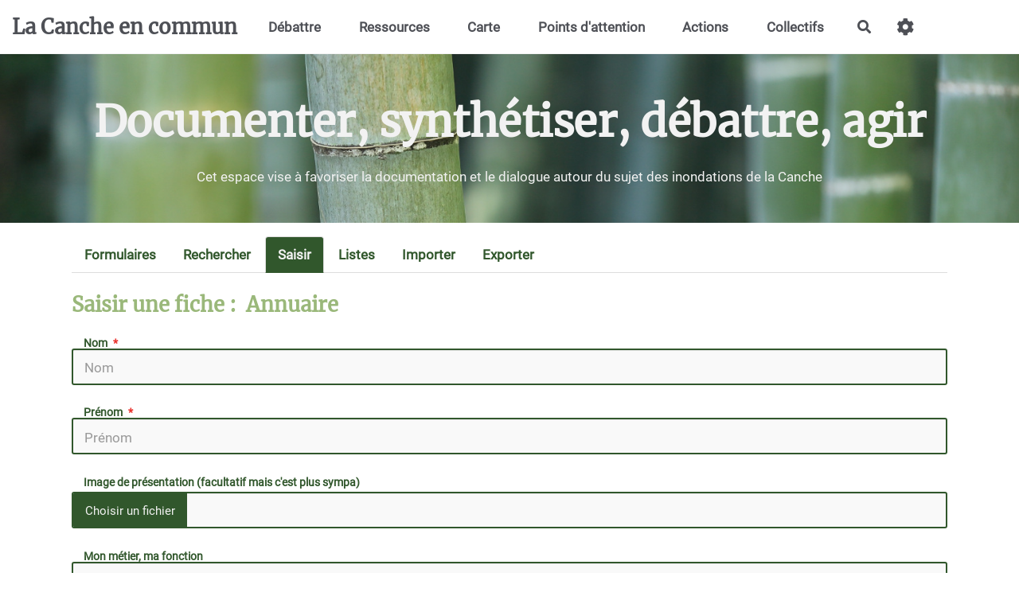

--- FILE ---
content_type: text/html; charset=UTF-8
request_url: https://lacancheencommun.fr/?BazaR&vue=saisir&action=saisir_fiche&id=1
body_size: 17572
content:
<!doctype html>
<!--[if lt IE 7]> <html class="no-js lt-ie9 lt-ie8 lt-ie7" lang="fr"> <![endif]-->
<!--[if IE 7]>    <html class="no-js lt-ie9 lt-ie8" lang="fr"> <![endif]-->
<!--[if IE 8]>    <html class="no-js lt-ie9" lang="fr"> <![endif]-->
<!--[if gt IE 8]><!--> <html class="no-js" lang="fr"> <!--<![endif]-->
<head>
  <!-- HTML Metas -->
  <meta charset="UTF-8">
  <link rel="canonical" href="https://lacancheencommun.fr/?BazaR">

  <!-- opengraph -->
  <meta property="og:site_name" content="Lacanche en commun" />
  <meta property="og:title" content="Lacanche en commun" />
  <meta property="og:type" content="article" />
  <meta property="og:url" content="https://lacancheencommun.fr/?BazaR" />

  <meta name="keywords" content="" />
  <meta name="description" content="" />
  <meta name="viewport" content="width=device-width" />

  <!-- Title of the page -->
  <title>Lacanche en commun : BazaR</title>

    <link rel="icon" type="image/png" href="themes/margot/images/favicon.png" />
      
    <link rel="stylesheet" href="https://lacancheencommun.fr/styles/vendor/bootstrap/css/bootstrap.min.css?v=4.5.4" >
        
    <link rel="stylesheet" href="https://lacancheencommun.fr/styles/yeswiki-base.css?v=4.5.4" >
        
    <link rel="stylesheet" href="https://lacancheencommun.fr/themes/margot/styles/light.css?v=4.5.4" >
        
    <link rel="stylesheet" href="https://lacancheencommun.fr/themes/margot/presets/landes.css?v=4.5.4" >
        
    <link rel="stylesheet" href="https://lacancheencommun.fr/styles/vendor/fontawesome/css/all.min.css?v=4.5.4" >
    
    
    <link rel="stylesheet" href="https://lacancheencommun.fr/tools/bazar/libs/vendor/summernote/summernote.css?v=4.5.4" >
        
    <link rel="stylesheet" href="https://lacancheencommun.fr/tools/bazar/presentation/styles/inputs/textarea.css?v=4.5.4" >
        
    <link rel="stylesheet" href="https://lacancheencommun.fr/styles/vendor/leaflet/leaflet.css?v=4.5.4" >
        
    <link rel="stylesheet" href="https://lacancheencommun.fr/tools/templates/libs/vendor/font-picker/fontawesome-picker.min.css?v=4.5.4" >
        
    <link rel="stylesheet" href="https://lacancheencommun.fr/styles/vendor/spectrum-colorpicker2/spectrum.min.css?v=4.5.4" >
        
    <link rel="stylesheet" href="https://lacancheencommun.fr/styles/vendor/vue-select/vue-select.css?v=4.5.4" >
        
    <link rel="stylesheet" href="https://lacancheencommun.fr/tools/aceditor/presentation/styles/actions-builder.css?v=4.5.4" >
        
    <link rel="stylesheet" href="https://lacancheencommun.fr/tools/tags/presentation/styles/tags.css?v=4.5.4" >
        
    <link rel="stylesheet" href="https://lacancheencommun.fr/tools/bazar/presentation/styles/bazar.css?v=4.5.4" >
        
    <link rel="stylesheet" href="https://lacancheencommun.fr/tools/attach/presentation/styles/attach.css?v=4.5.4" >
        <link rel="stylesheet" href="https://lacancheencommun.fr/?PageCss/css" />
  
  <!-- RSS links -->
  <link rel="alternate" type="application/rss+xml" title="Flux RSS des dernières pages modifiées" href="https://lacancheencommun.fr/?DerniersChangementsRSS/xml" />
  <link rel="alternate" type="application/rss+xml" title="Flux RSS de toutes les fiches" href="https://lacancheencommun.fr/?BazaR/rss">
  <link rel="alternate" type="application/rss+xml" title="Annuaire" href="https://lacancheencommun.fr/?BazaR/rss&amp;id=1">
  <link rel="alternate" type="application/rss+xml" title="Acteur" href="https://lacancheencommun.fr/?BazaR/rss&amp;id=9">
  <link rel="alternate" type="application/rss+xml" title="Actions" href="https://lacancheencommun.fr/?BazaR/rss&amp;id=6">
  <link rel="alternate" type="application/rss+xml" title="Agenda" href="https://lacancheencommun.fr/?BazaR/rss&amp;id=2">
  <link rel="alternate" type="application/rss+xml" title="Blog-actu" href="https://lacancheencommun.fr/?BazaR/rss&amp;id=3">
  <link rel="alternate" type="application/rss+xml" title="Débat" href="https://lacancheencommun.fr/?BazaR/rss&amp;id=5">
  <link rel="alternate" type="application/rss+xml" title="Points d&#039;attention " href="https://lacancheencommun.fr/?BazaR/rss&amp;id=8">
  <link rel="alternate" type="application/rss+xml" title="Problématiques organisationnelles" href="https://lacancheencommun.fr/?BazaR/rss&amp;id=7">
  <link rel="alternate" type="application/rss+xml" title="Ressources" href="https://lacancheencommun.fr/?BazaR/rss&amp;id=4">

</head>

<body >
  
  <div id="yw-container">

    <a id="yw-a11y-jump-content" class="sr-only sr-only-focusable btn btn-default" href="#yw-main">
      Aller au contenu principal
    </a>
    
    <nav id="yw-topnav" class="navbar navbar-default fixable" role="navigation">
      <div class="container">
          <button class="btn btn-default btn-menu"><span class="fa fa-bars"></span></button>
          <div class="navbar-header">
            <a class="navbar-brand" href="https://lacancheencommun.fr/?PagePrincipale">
              <div class="include">
La Canche en commun</div>

            </a>
          </div>
          
<div class="include include yw-topnav topnavpage links-container">
<ul class="nav navbar-nav">
<li> <a href="https://lacancheencommun.fr/?Liste-de-sujets-de-d%C3%A9bats" data-tag="Liste-de-sujets-de-d&eacute;bats" data-method="show" data-tracked="true">D&eacute;battre</a></li>
<li> <a href="https://lacancheencommun.fr/?Base-de-documents-sur-la-Canche" data-tag="Base-de-documents-sur-la-Canche" data-method="show" data-tracked="true">Ressources</a></li>
<li> <a href="https://lacancheencommun.fr/?Cartographier" data-tag="Cartographier" data-method="show" data-tracked="true">Carte</a></li>
<li> <a href="https://lacancheencommun.fr/?Points" data-tag="Points" data-method="show" data-tracked="true">Points d'attention</a></li>
<li> <a href="https://lacancheencommun.fr/?Liste-des-actions-explor%C3%A9es" data-tag="Liste-des-actions-explor&eacute;es" data-method="show" data-tracked="true">Actions</a></li>
<li> <a href="https://lacancheencommun.fr/?Acteurs" data-tag="Acteurs" data-method="show" data-tracked="true">Collectifs</a></li>
<li>
</ul>

<br>
</div>



          <div class="include include yw-topnav-fast-access pull-right">
<a
  href="#search"
  class="btn btn-default navbar-btn"
  title="Rechercher"
>
  <span class="fa fa-search">
    <span class="sr-only"> Rechercher </span>
  </span>
</a>
<div id="search" class="hide">
  <button type="button" class="btn btn-default close-search">&times;</button>
  <form
    class="yeswiki-search-form navbar-search navbar-form form-search"
    method="get"
    action="https://lacancheencommun.fr/?RechercheTexte/show"
    role="search"
  >
    <div class="form-group form-group-lg">
      <div class="input-group input-append">
        <input
          type="text"
          class="search-query form-control"
          placeholder="Rechercher …"
          value=""
          title="Rechercher dans YesWiki [alt-shift-C]"
          accesskey="C"
          tabindex="1"
          name="phrase"
        />
        <span class="input-group-btn">
          <button
            type="submit"
            class="btn btn-default btn-lg btn-search search-btn"
            title="Rechercher les pages comportant ce texte."
          >
            <i class="fa fa-search"></i>
          </button>
        </span>
      </div>
    </div>
    <input type="hidden" value="RechercheTexte" name="wiki" />
  </form>
  <!-- /.yeswiki-search-form -->
</div>

<div class="btn-group"> <!-- start of buttondropdown -->
  <button class="btn  btn-default dropdown-toggle" data-toggle="dropdown" aria-label="Roue crant&eacute;e" title="Roue crant&eacute;e">
    <i class="icon-cog fa fa-cog"></i>
  </button>

<ul class="dropdown-menu dropdown-menu-right" role="menu">
<li> 						    <a href="#LoginModal" role="button" class="btn-icon navbar-btn " data-toggle="modal" data-placement="bottom" _t('LOGIN_LOGIN') }}" data-tooltip="tooltip" aria-label="Se connecter">
        <i class="fa fa-user"></i><span class="login-text"> Se connecter</span>
    </a>
    <div class="modal fade" id="LoginModal" tabindex="-1" role="dialog" aria-labelledby="LoginModalLabel" aria-hidden="true">
        <div class="modal-dialog modal-sm">
            <div class="modal-content">
                <div class="modal-header">
                    <button type="button" class="close" data-dismiss="modal" aria-hidden="true">&times;</button>
                    <h3 id="LoginModalLabel">Se connecter</h3>
                </div>
                <div class="modal-body">
                    					<form class="login-form-modal" action="https://lacancheencommun.fr/?BazaR&amp;vue=saisir&amp;action=saisir_fiche&amp;id=1" method="post">
																												<div class="form-group">
									<label for="inputWikiName" class="control-label">Email ou nom d&#039;utilisateur.ice</label>
									<input id="inputWikiName" class="form-control" type="text" name="name" value="" required/>
								</div>
																						<div class="form-group">
									<label for="inputPassword" class="control-label">Mot de passe</label>
									<input id="inputPassword" class="form-control" name="password" type="password" required/>
								</div>
																															<small><a href="https://lacancheencommun.fr/?MotDePassePerdu">Mot de passe perdu ?</a></small>
																						<div class="checkbox">
								<label>
									<input type="checkbox" id="remember-default" name="remember" value="1"> 
									<span>Se souvenir de moi</span>
								</label>
							</div>
							<button type="submit" class="btn btn-block  btn-primary">Se connecter</button>
															<input type="hidden" name="action" value="login" />
								<input type="hidden" name="incomingurl" value="https://lacancheencommun.fr/?BazaR&amp;vue=saisir&amp;action=saisir_fiche&amp;id=1" />
								<input type="hidden" name="userpage" value="https://lacancheencommun.fr/?BazaR&amp;vue=saisir&amp;action=saisir_fiche&amp;id=1" />
																															<hr>									<a class="btn btn-block btn-default " href="https://lacancheencommun.fr/?ParametresUtilisateur">S&#039;inscrire</a>
																										</form>
				
                </div>
            </div>
        </div><!-- /.modal-dialog -->
    </div> <!-- /#LoginModal-->
			</li>
<li class="divider"></li>
<li> <a href="https://lacancheencommun.fr/?TableauDeBord"><i class="fa fa-tachometer-alt"></i> Tableau de bord</a></li>
<li> <a href="https://lacancheencommun.fr/?doc"><i class="fa fa-question"></i> Documentation</a></li>
<li class="divider"></li>
<li> <a href="https://lacancheencommun.fr/?GererSite"><i class="fa fa-wrench"></i> Gestion du site</a></li>
<li> <a href="https://lacancheencommun.fr/?LookWiki"><i class="fas fa-palette"></i> Apparence</a></li>
<li> <a href="https://lacancheencommun.fr/?MesContenus"><i class="fas fa-user"></i> Mes contenus</a></li>
<li> <a class="active-link" href="https://lacancheencommun.fr/?BazaR"><i class="fa fa-briefcase"></i> Formulaires</a></li>
</ul>


</div> <!-- end of buttondropdown --></div>

        </div>
    </nav>

    <header id="yw-header">
      <div class="navbar-header">
        <a class="navbar-brand" href="https://lacancheencommun.fr/?PagePrincipale">
          <div class="include">
La Canche en commun</div>

        </a>
      </div>
      <div class="include include yw-headerpage">
<!-- start of section -->
    <section class="background-image pattern- white text-center cover" data-file="bandeau.jpg" style="background-color:var(--neutral-color); background-image:url(files/PageHeader_bandeau_20240118225421_20240118225455.jpg);">
<div class="container">

<br />
<h1>Documenter, synthétiser, débattre, agir</h1>
Cet espace vise à favoriser la documentation et le dialogue autour du sujet des inondations de la Canche<br />
<br />

</div>
</section> <!-- end of section -->

</div>

    </header>
    
    <div id="yw-main" role="main" >
      <div class="yw-main-content alone">
        <div class="page">
<nav class="BAZ_menu">
  <ul class="nav nav-tabs">
          <li >
        <a href="https://lacancheencommun.fr/?BazaR&amp;vue=formulaire">
          Formulaires
        </a>
      </li>
          <li >
        <a href="https://lacancheencommun.fr/?BazaR&amp;vue=consulter">
          Rechercher
        </a>
      </li>
          <li class="active">
        <a href="https://lacancheencommun.fr/?BazaR&amp;vue=saisir">
          Saisir
        </a>
      </li>
          <li >
        <a href="https://lacancheencommun.fr/?BazaR&amp;vue=listes">
          Listes
        </a>
      </li>
          <li >
        <a href="https://lacancheencommun.fr/?BazaR&amp;vue=importer">
          Importer
        </a>
      </li>
          <li >
        <a href="https://lacancheencommun.fr/?BazaR&amp;vue=exporter">
          Exporter
        </a>
      </li>
      </ul>
</nav>
<h3 class="titre_type_fiche">Saisir une fiche : &nbsp;Annuaire</h3>
<form action="" method="post" name="formulaire" id="formulaire" enctype="multipart/form-data" class="form-horizontal" novalidate>
                <input type="hidden" name="bf_titre" value="{{bf_nom}} {{bf_prenom}}">

          <div class="control-group form-group input-text ">
    <label class="control-label col-sm-3"><span class="symbole_obligatoire"></span>                        Nom</label>
    <div class="controls col-sm-9">
            <div class="input-group">
        <input
            type="text"
            value=""
            id="bf_nom"
            name="bf_nom"
            class="form-control input-xxlarge"
            maxlength="255"size="60"                        placeholder="Nom"
            required        />
    </div>
                    </div>
</div>

          <div class="control-group form-group input-text ">
    <label class="control-label col-sm-3"><span class="symbole_obligatoire"></span>                        Prénom</label>
    <div class="controls col-sm-9">
            <div class="input-group">
        <input
            type="text"
            value=""
            id="bf_prenom"
            name="bf_prenom"
            class="form-control input-xxlarge"
            maxlength="255"size="60"                        placeholder="Prénom"
            required        />
    </div>
                    </div>
</div>

          <div class="control-group form-group input-image ">
    <label class="control-label col-sm-3">                        Image de présentation (facultatif mais c'est plus sympa)</label>
    <div class="controls col-sm-9">
                    <input
            data-max-size="1073741824"
            type="file"
            class="yw-image-upload form-control"
            id="imagebf_image"
            name="imagebf_image"
            accept=".webp, .jpeg, .jpg, .gif, .png"
                    >
        <output id="img-imagebf_image" class="col-xs-9"></output>
                        </div>
</div>

          <div class="control-group form-group input-text ">
    <label class="control-label col-sm-3">                        Mon métier, ma fonction</label>
    <div class="controls col-sm-9">
            <div class="input-group">
        <input
            type="text"
            value=""
            id="bf_fonction"
            name="bf_fonction"
            class="form-control input-xxlarge"
            maxlength="255"size="60"                        placeholder="Mon métier, ma fonction"
                    />
    </div>
                    </div>
</div>

          <div class="control-group form-group input-textelong     html
">
    <label class="control-label col-sm-3">            Ma présentation
    </label>
    <div class="controls col-sm-9">
            

    <div id="bf_projetContainer">
                    <textarea
                id="bf_projet"
                name="bf_projet"
                class="form-control summernote"
                rows="5"
                cols="5"                                placeholder="Ma présentation"
                            ></textarea>
            </div>
                    </div>
</div>

          <div class="control-group form-group input-email ">
    <label class="control-label col-sm-3"><span class="symbole_obligatoire"></span>                        Email (n'apparaitra pas sur le web)</label>
    <div class="controls col-sm-9">
            <div class="input-group">
        <input
            type="email"
            value=""
            id="bf_mail"
            name="bf_mail"
            class="form-control"
            maxlength=""
            size=""
            placeholder="Email (n&#039;apparaitra pas sur le web)"
            required        />
    </div>
                    </div>
</div>

          <div class="control-group form-group input-text ">
    <label class="control-label col-sm-3">                        Nom de la structure</label>
    <div class="controls col-sm-9">
            <div class="input-group">
        <input
            type="text"
            value=""
            id="bf_structure"
            name="bf_structure"
            class="form-control input-xxlarge"
            maxlength="255"size="60"                        placeholder="Nom de la structure"
                    />
    </div>
                    </div>
</div>

          <div class="control-group form-group input-link ">
    <label class="control-label col-sm-3">                        Site Internet</label>
    <div class="controls col-sm-9">
            <div class="input-group">
        <input
            type="url"
            value=""
            id="bf_site_internet"
            name="bf_site_internet"
            class="form-control input-xxlarge"
            maxlength=""
            size=""
            placeholder="https://"
                    />
    </div>
                    </div>
</div>

          <div class="control-group form-group input-text ">
    <label class="control-label col-sm-3">                        Adresse</label>
    <div class="controls col-sm-9">
            <div class="input-group">
        <input
            type="text"
            value=""
            id="bf_adresse"
            name="bf_adresse"
            class="form-control input-xxlarge"
            maxlength="50"size="50"                        placeholder="Adresse"
                    />
    </div>
                    </div>
</div>

          <div class="control-group form-group input-text ">
    <label class="control-label col-sm-3">                        Code postal</label>
    <div class="controls col-sm-9">
            <div class="input-group">
        <input
            type="text"
            value=""
            id="bf_code_postal"
            name="bf_code_postal"
            class="form-control input-xxlarge"
            maxlength="8"size="8"                        placeholder="Code postal"
                    />
    </div>
                    </div>
</div>

          <div class="control-group form-group input-text ">
    <label class="control-label col-sm-3">                        Ville</label>
    <div class="controls col-sm-9">
            <div class="input-group">
        <input
            type="text"
            value=""
            id="bf_ville"
            name="bf_ville"
            class="form-control input-xxlarge"
            maxlength="80"size="50"                        placeholder="Ville"
                    />
    </div>
                    </div>
</div>

          





<script>
    var mapFieldData = {"bazWheelZoom":"false","bazShowNav":"true","bazMapCenterLat":"46.22763","bazMapCenterLon":"2.213749","bazMapZoom":5,"mapProvider":"OpenStreetMap.Mapnik","mapProviderCredentials":null,"latitude":null,"longitude":null}
</script>



<div class="control-group form-group geocode-input " data-field-names="{&quot;postalCode&quot;:&quot;bf_code_postal&quot;,&quot;town&quot;:&quot;bf_ville&quot;,&quot;street&quot;:&quot;bf_adresse&quot;,&quot;street1&quot;:&quot;bf_adresse1&quot;,&quot;street2&quot;:&quot;bf_adresse2&quot;,&quot;county&quot;:&quot;&quot;,&quot;state&quot;:&quot;bf_pays&quot;,&quot;latitude&quot;:&quot;bf_latitude&quot;,&quot;longitude&quot;:&quot;bf_longitude&quot;}">
    <label class="col-sm-3"></label>
    <div class="controls col-sm-9">
                <a class="btn btn-primary btn-geolocate-address">
            Géolocaliser depuis l&#039;adresse saisie
        </a>
        <input type="hidden" value="" id="bf_latitude" name="bf_latitude">
        <input type="hidden" value="" id="bf_longitude" name="bf_longitude">
        <div id="osmmapform" style="margin-top:5px; width:100%; height:600px;"></div>
    </div>
</div>
          <h3>Il ne vous reste plus qu'à valider ! </h3>
        
  <div class="form-actions form-group">
    <div class="col-sm-9 col-sm-offset-3">
      <button type="submit" class="btn btn-primary">Valider</button>
      <a class="btn btn-xs btn-default" onclick="javascript:history.back()">Annuler</a>
    </div>
  </div>
  <input name="antispam" value="0" type="hidden">
  <input name="id_typeannonce" value="1" type="hidden">
      </form>



<div class="modal" id="actions-builder-modal" tabindex="-1" role="dialog">
  <div class="modal-dialog modal-lg">
    <div class="modal-content" id="actions-builder-app">
      <div class="modal-header">
        <button type="button" class="close" data-dismiss="modal" aria-label="Close">
          <span aria-hidden="true">&times;</span>
        </button>
        <h2 class="modal-title" v-text="actionGroup.label"></h2>
      </div>

      <!-- Modal Body -->
      <div class="modal-body">
        <!-- Choose form (only for bazar actions) -->
        <div v-if="needFormField" class="form-group">
          <label class="control-label">Choisissez un formulaire</label>
          <select :value="getSelectedFormId()" required class="form-control" @change="setSelectedFormId" ref="formSelection">
            <option v-for="(name, id) in formIds" :value="id" v-text="name"></option>
          </select>
          <span v-if="isBazarListeAction" class="text-muted">Nb. : Il est possible d'afficher plusieurs bases de données d'un coup en entrant leur id séparé par une virgule [<a href="https://yeswiki.net/?ActionBazarliste">accéder à la documentation</a>].</span>
        </div>

        <!-- Choose Action -->
        <div class="form-group" v-show="Object.keys(this.actions).length > 1">
          <label class="control-label" v-text="isBazarListeAction ? 'Sous quelle forme voulez-vous afficher les données?' : 'Choisissez une action'"></label>
          <select v-model="selectedActionId" required class="form-control">
            <option v-for="(action, actionId) in actions" v-if="action.label" :value="actionId" v-html="action.label"></option>
          </select>
        </div>

        <!-- Action Configuration -->
        <div v-if="selectedAction && (!needFormField || selectedForms)" class="action-parameters-container">

          <div v-if="selectedAction.hint" class="alert alert-info" v-html="selectedAction.hint"></div>

          <!-- Iframe Preview -->
          <preview-action :wiki-code="wikiCodeForIframe" :height="actionGroup.previewHeight"></preview-action>

          <div class="panels-config-container">
            <div v-for="panel in configPanels" class="config-panel" :class="panel.params.class" 
                 :style="{width: panel.params.width || (configPanels.length == 1 ? '50%' : '33%')}" v-show="checkVisibility(panel.params)">
              <h3 v-text="panel.params.title || 'Paramètres'"></h3>
              <div class="config-panel-content">
                <template v-for="(config, propName) in panel.params.properties">
                  <div v-html="config.intro" v-show="checkVisibility(config)"></div>
                  <component :is="componentIdFrom(config)" :key="propName" :ref="refFrom(config)"
                             :value="values[propName]" v-on:input="updateValue(propName, $event)"
                             v-show="checkVisibility(config)"
                             :name="propName" :values="values"
                             :config="config" :selected-forms="selectedForms">
                  </component>
                </template>
              </div>
            </div>
          </div>

          <!-- Advanced Params Checkbox -->
          <input-checkbox v-if="isSomeAdvancedParams" v-model="displayAdvancedParams" 
                          :config="{label: 'Paramètres Avancés'}"
                          class="advanced-params">
          </input-checkbox>

          <div class="col-md-12 result-container">
            <h3>Code à inclure dans la page</h3>
            <wiki-code-input :action-params="actionParams" :is-editing="isEditingExistingAction"
                             :editor="editor" :wiki-code="wikiCode"></wiki-code-input>
          </div>
        </div>
      </div>

      <div class="modal-footer">
        <button type="button" class="btn btn-default btn-block" data-dismiss="modal">Close</button>
      </div>

    </div>
  </div>
</div>


















<div class="modal fade" id="YesWikiLinkModal">
	<div class="modal-dialog modal-sm">
		<div class="modal-content">
			<div class="modal-header">
				<button type="button" class="close" data-dismiss="modal">&times;</button>
				<h3 data-show="newlink">Ajouter un lien au texte selectionné ou créer une page</h3>
				<h3 data-show="edit">Modifier le lien</h3>
				<h3 data-show="newpage">Créer une page</h3>
			</div>
			<div class="modal-body">
				<form>
										<div class="control-group form-group internal-link">
						<label class="control-label" data-show="newlink,edit">Nom de la page, existante ou à créer, ou URL externe</label>
						<label class="control-label" data-show="newpage">Nom de la page à créer</label>
						<div class="controls">
							<input class="form-control" type="text" name="url" autocomplete="off">
							<span class="link-error help-block text-danger hidden">Le nom de la page ne doit pas contenir de caractères spéciaux autre que - ou _ . Les URL doivent commencer par https://</span>
							<span class="help-block" data-show="newlink,edit">Pour créer une nouvelle page, il suffit de saisir un mot non listé</span>
						</div>
												<div class="text-danger help-block" id="page-already-exist-alert" style="display: none;">
							Cette page existe déjà !
						</div>
					</div>
										<div class="control-group form-group">
						<label class="control-label" data-show="newlink,edit">Texte affiché</label>
						<label class="control-label" data-show="newpage">Texte du lien vers cette page</label>
						<div class="controls">
							<input class="form-control" type="text" name="text">
						</div>
					</div>
					<div class="more-options" data-show="newlink,edit">
						<div class="row">
							<div class="col-md-6">
																<div class="control-group form-group">
									<label class="control-label">Texte au survol</label>
									<div class="controls">
										<input class="form-control" type="text" name="title">
									</div>
								</div>
							</div>
							<div class="col-md-6">
								<div class="control-group form-group">
																		<select class="form-control" name="target" data-show="newlink,edit">
										<option value="" selected>Le lien s&#039;ouvre dans l&#039;onglet courant</option>
										<option value="newtab">Le lien s&#039;ouvre dans un nouvel onglet</option>
										<option value="modalbox">Le lien s&#039;ouvre dans une fenêtre modale</option>
									</select>
								</div>
							</div>
						</div>
					</div>
				</form>
			</div>
			<div class="modal-footer">
				<a href="#" class="btn btn-default" data-dismiss="modal">Annuler</a>
				<a href="#" class="btn btn-primary btn-insert" data-dismiss="modal">Insérer</a>
			</div>
		</div>
	</div>
</div>

<div class="modal fade" id="UploadModal">
  <div class="modal-dialog modal-lg">
    <div class="modal-content">
      <div class="modal-header">
        <button type="button" class="close" data-dismiss="modal">&times;</button>
        <h4 class="modal-title">Télécharger le fichier </h4>
      </div>
      <div class="modal-body">
        <form role="form" id="form-modal-upload" class="form-horizontal">
          <input type="hidden" value="" name="filename" class="filename" />

          <div class="form-group file-option">
            <label class="control-label col-sm-3">Texte du lien de téléchargement</label>
            <div class="controls col-sm-9">
              <input type="text" name="attach_link_text" value="" class="attach_link_text form-control">
            </div>
          </div>

          <div class="form-group pdf-option">
            <label class="control-label col-sm-3">Afficher le pdf dans la page :</label>
            <div class="controls col-sm-9">
              <div class="radio inline-container">
                <label>
                  <input type="radio" name="attach_action_display_pdf" value="0" checked="checked">
                  <span>sous forme de lien</span>
                </label>
                <label>
                  <input type="radio" name="attach_action_display_pdf" value="1">
                  <span>directement inclus dans la page</span>
                </label>
              </div>
            </div>
          </div>

          <div class="form-group image-option">
            <label class="control-label col-sm-3">Alignement de l&#039;image</label>
            <div class="controls col-sm-9">
              <div class="radio inline-container">
                <label class="label-image-align-none" for="image-align-none">
                  <input type="radio" id="image-align-none" checked="checked" value="" name="attach_align" class="input_radio image-align-none" />
                  <span>
                    <img loading="lazy" src="tools/attach/presentation/images/align-none.png" alt="" />
                    Texte en dessous
                  </span>
                </label>
                <label class="label-image-align-left" for="image-align-left">
                  <input type="radio" id="image-align-left"value="left" name="attach_align" class="input_radio image-align-left" />
                  <span>
                    <img loading="lazy" src="tools/attach/presentation/images/align-left.png" alt="" />
                    Gauche
                  </span>
                </label>
                <label class="label-image-align-center" for="image-align-center">
                  <input type="radio" id="image-align-center" value="center" name="attach_align" class="input_radio image-align-center" />
                  <span>
                    <img loading="lazy" src="tools/attach/presentation/images/align-center.png" alt="" />
                    Centre
                  </span>
                </label>
                <label class="label-image-align-right" for="image-align-right">
                  <input type="radio" id="image-align-right" value="right" name="attach_align" class="input_radio image-align-right">
                  <span>
                    <img loading="lazy" src="tools/attach/presentation/images/align-right.png" alt="" />
                    Droite
                  </span>
                </label>
              </div>
            </div>
          </div>

          <div class="form-group image-option">
            <label class="control-label col-sm-3">Taille de l&#039;image</label>
            <div class="controls col-sm-9">
              <div class="radio inline-container">
                <label for="image-size-small">
                  <input type="radio" id="image-size-small" value="small" name="attach_imagesize" class="input_radio image-size-small">
                  <span>
                    Miniature&nbsp;(140x97)
                  </span>
                </label>
                <label for="image-size-medium">
                  <input type="radio" id="image-size-medium" value="medium" name="attach_imagesize" class="input_radio image-size-medium">
                  <span>
                    Moyenne&nbsp;(300x209)
                  </span>
                </label>
                <label for="image-size-big">
                  <input type="radio" id="image-size-big" value="big" name="attach_imagesize" class="input_radio image-size-big">
                  <span>
                    Large&nbsp;(780x544)
                  </span>
                </label>
                <label for="image-size-original">
                  <input type="radio" id="image-size-original" checked="checked" value="original" name="attach_imagesize" class="input_radio image-size-original">
                  <span>
                    Taille originale
                  </span>
                </label>
              </div>
            </div>
          </div>

					<div class="form-group">
						<label class="control-label col-sm-3" title="Ce texte sera affiché à la place de l&#039;image si elle est introuvable sur le serveur. C&#039;est aussi celle qui sera lue par les technologies d&#039;assistance aux personnes malvoyantes. À laisser vide si l&#039;image est purement décorative">Texte alternatif pour les personnes malvoyantes</label>
						<div class="controls col-sm-9">
							<input type="text" name="attach_alt" value="" class="attach_alt form-control" aria-describedby="helpAltBlock">
						</div>
            <span id="helpAltBlock" class="help-block">Ce texte sera affiché à la place de l&#039;image si elle est introuvable sur le serveur. C&#039;est aussi celle qui sera lue par les technologies d&#039;assistance aux personnes malvoyantes. À laisser vide si l&#039;image est purement décorative</span>
					</div>

          <a title="Voir les paramètres avancés" href="#avanced-settings" data-toggle="collapse" class="btn btn-default">Paramètres avancés</a>
          <div id="avanced-settings" class="collapse">
            <hr>
            <div class="form-group">
              <label class="control-label col-sm-3" for="attach_link">Lien web associé au clic</label>
              <div class="controls col-sm-9">
                <input type="text" id="attach_link" name="attach_link" value="" class="attach_link form-control">
              </div>
            </div>

            <div class="form-group">
              <label class="control-label col-sm-3">Effets graphiques</label>
              <div class="controls col-sm-9">
                <div class="checkbox inline-container">
                  <label>
                    <input type="checkbox" name="attach_css_class" value="whiteborder" />
                    <span>Bord blanc</span>
                  </label>
                  <label>
                    <input type="checkbox" name="attach_css_class" value="lightshadow" />
                    <span>Ombre portée</span>
                  </label>
                  <label>
                    <input type="checkbox" name="attach_css_class" value="zoom" />
                    <span>Agrandissement au survol</span>
                  </label>
                </div>
              </div>
            </div>

            <div class="form-group">
              <label class="control-label col-sm-3">Permettre de cliquer sur l&#039;image pour l&#039;afficher en grand</label>
              <div class="controls col-sm-9">
                <div class="radio inline-container">
                  <label>
                    <input type="radio" name="attach_nofullimagelink" value="0">
                    <span>Oui</span>
                  </label>
                  <label>
                    <input type="radio" name="attach_nofullimagelink" value="1" checked="checked">
                    <span>Non</span>
                  </label>
                </div>
              </div>
            </div>

						<div class="form-group image-option">
							<label class="control-label col-sm-3" for="attach_caption">Texte affiché au survol</label>
							<div class="controls col-sm-9">
								<input type="text" id="attach_caption" name="attach_caption" value="" class="attach_caption form-control">
							</div>
						</div>
					</div>
				</form>
			</div>

      <div class="modal-footer">
        <a href="#" data-dismiss="modal" role="button" class="btn btn-default btn-cancel-upload">Annuler cet envoi</a>
        <button name="insert" class="btn btn-primary btn-insert-upload">Insérer</button>
      </div>
    </div>
  </div>
</div><hr class="hr_clear" />
</div>


  <div id="yeswiki-comments-BazaR" class="yeswiki-page-comments">
	<p><strong><i class="fa fa-comments"></i> Commentaires</strong></p>
	</div><!-- /#yeswiki-comments-BazaR -->

      <div class="comments-connect-info">
      <a href="#LoginModal" role="button" data-toggle="modal"><i class="fa fa-user"></i> Se connecter pour commenter.</a>
    </div>
  
      </div> 
    </div>

    

    <footer id="yw-footer">
      <div class="container">
        <div class="include include footerpage">
<!-- start of section -->
    <section class=" pattern- text-center" data-file="" style="">
<div class="container">

<div class="text-center">(>^_^)> Galope sous <a data-toggle="tooltip" data-placement="top" title="doryphore 4.5.4" href="https://www.yeswiki.net">YesWiki</a> <(^_^<)</div>

<ul>
<li> Licence libre CCBYSA (or certains documents importés)</li>
</ul>


</div>
</section> <!-- end of section --></div>

      </div> <!-- /.container -->
    </footer><!-- /#yw-footer -->
  </div> <!-- /#yw-container -->

  <script>
    var wiki = {
        ...((typeof wiki !== 'undefined') ? wiki : null),
        ...{"locale":"fr","timezone":"GMT","baseUrl":"https:\/\/lacancheencommun.fr\/?","pageTag":"BazaR","isDebugEnabled":"false","antiCsrfToken":"8.gLJkM7IkSGGrh465miVRswcM6Brup_pZ9dd-f0wmSsM.2doUduhGHlTu08rr2UkhxDF42n_d1oMRqrAwGg0WGqrayh1j6lUMFsjF1w"},
        ...{
            lang: {
                ...((typeof wiki !== 'undefined') ? (wiki.lang ?? null) : null),
                ...{"AUGUST":"Ao\u00fbt","CANCEL":"Annuler","COPY":"Copier","DECEMBER":"D\u00e9cembre","DELETE_ALL_SELECTED_ITEMS_QUESTION":"\u00cates-vous s\u00fbr de vouloir supprimer tous les \u00e9l\u00e9ments s\u00e9lectionn\u00e9es ?","DUPLICATE":"Dupliquer","EVERYONE":"Tout le monde","FEBRUARY":"F\u00e9vrier","FIRST":"Premier","FRIDAY":"Vendredi","IDENTIFIED_USERS":"Utilisateurs identifi\u00e9s","JANUARY":"Janvier","JULY":"Juillet","JUNE":"Juin","LAST":"Dernier","LEFT":"Gauche","MARCH":"Mars","MAY":"Mai","MODIFY":"Modifier","MONDAY":"Lundi","NEXT":"Suivant","NO":"Non","NOVEMBER":"Novembre","PREVIOUS":"Pr\u00e9c\u00e9dent","PRINT":"Imprimer","OCTOBER":"Octobre","RIGHT":"Droite","SATURDAY":"Samedi","SAVE":"Enregistrer","SEPTEMBER":"Septembre","SUNDAY":"Dimanche","THURSDAY":"Jeudi","TUESDAY":"Mardi","WEDNESDAY":"Mercredi","YES":"Oui","ADMIN_BACKUPS_LOADING_LIST":"Chargement de la liste des sauvegardes","ADMIN_BACKUPS_NOT_POSSIBLE_TO_LOAD_LIST":"Impossible de mettre \u00e0 jour la liste des sauvegardes","ADMIN_BACKUPS_DELETE_ARCHIVE":"Suppression de {filename}","ADMIN_BACKUPS_DELETE_ARCHIVE_POSSIBLE_ERROR":"Une erreur pourrait avoir eu lieu en supprimant {filename}","ADMIN_BACKUPS_DELETE_ARCHIVE_SUCCESS":"Suppression r\u00e9ussie de {filename}","ADMIN_BACKUPS_DELETE_ARCHIVE_ERROR":"Suppression impossible de {filename}","ADMIN_BACKUPS_NO_ARCHIVE_TO_DELETE":"Aucune sauvegarde \u00e0 supprimer","ADMIN_BACKUPS_DELETE_SELECTED_ARCHIVES":"Suppression des sauvegardes s\u00e9lectionn\u00e9es","ADMIN_BACKUPS_RESTORE_ARCHIVE":"Restauration de {filename}","ADMIN_BACKUPS_RESTORE_ARCHIVE_POSSIBLE_ERROR":"Une erreur pourrait avoir eu lieu en restraurant {filename}","ADMIN_BACKUPS_RESTORE_ARCHIVE_SUCCESS":"Restauration r\u00e9ussie de {filename}","ADMIN_BACKUPS_RESTORE_ARCHIVE_ERROR":"Restauration impossible de {filename}","ADMIN_BACKUPS_START_BACKUP":"Lancement d'une sauvegarde","ADMIN_BACKUPS_START_BACKUP_SYNC":"Lancement d'une sauvegarde en direct (moins stable)\nIl ne sera pas possible de mettre \u00e0 jour le statut en direct\nNe pas fermer, ni rafra\u00eechir cette fen\u00eatre !","ADMIN_BACKUPS_STARTED":"Sauvegarde lanc\u00e9e","ADMIN_BACKUPS_START_BACKUP_ERROR":"Lancement de la sauvegarde impossible","ADMIN_BACKUPS_UPDATE_UID_STATUS_ERROR":"Impossible de mettre \u00e0 jour le statut de la sauvegarde","ADMIN_BACKUPS_UID_STATUS_NOT_FOUND":"Les informations de suivi n'ont pas \u00e9t\u00e9 trouv\u00e9es","ADMIN_BACKUPS_UID_STATUS_RUNNING":"Sauvegarde en cours","ADMIN_BACKUPS_UID_STATUS_FINISHED":"Sauvegarde termin\u00e9e","ADMIN_BACKUPS_UID_STATUS_NOT_FINISHED":"Il y a un probl\u00e8me car la sauvegarde n'est plus en cours et elle n'est pas termin\u00e9e !","ADMIN_BACKUPS_UID_STATUS_STOP":"Sauvegarde arr\u00eat\u00e9e","ADMIN_BACKUPS_STOP_BACKUP_ERROR":"Erreur : impossible d'arr\u00eater la sauvegarde","ADMIN_BACKUPS_STOPPING_ARCHIVE":"Arr\u00eat en cours de la sauvegarde","ADMIN_BACKUPS_CONFIRMATION_TO_DELETE":"Les fichiers suivants seront supprim\u00e9s par la sauvegarde.\nVeuillez confirmer leur suppression en cochant la case ci-dessous.\n<pre>{files}<\/pre>","ADMIN_BACKUPS_START_BACKUP_ERROR_ARCHIVING":"Lancement de la sauvegarde impossible car une sauvegarde semble \u00eatre d\u00e9j\u00e0 en cours.\nSuivez <a href=\"{helpBaseUrl}#\/docs\/fr\/admin?id=r\u00e9soudre-les-probl\u00e8mes-de-sauvegarde\" title=\"Aide pour relancer une sauvegarde\" target=\"blank\">cette aide<\/a> pour corriger ceci.","ADMIN_BACKUPS_START_BACKUP_ERROR_HIBERNATE":"Lancement de la sauvegarde impossible car le site est en hibernation.\nSuivez <a href=\"{helpBaseUrl}#\/docs\/fr\/admin?id=r\u00e9soudre-les-probl\u00e8mes-de-sauvegarde\" title=\"Aide pour sortir d'hibernation\" target=\"blank\">cette aide<\/a> pour en sortir.","ADMIN_BACKUPS_START_BACKUP_PATH_NOT_WRITABLE":"Lancement de la sauvegarde impossible car le dossier de sauvegarde n'est pas accessible en \u00e9criture.\nSuivez <a href=\"{helpBaseUrl}#\/docs\/fr\/admin?id=r\u00e9soudre-les-probl\u00e8mes-de-sauvegarde\" title=\"Aide pour configurer le dossier de sauvegarde\" target=\"blank\">cette aide<\/a> pour configurer le dossier de sauvegarde.","ADMIN_BACKUPS_FORCED_UPDATE_NOT_POSSIBLE":"Mise \u00e0 jour forc\u00e9e impossible","ADMIN_BACKUPS_UID_STATUS_FINISHED_THEN_UPDATING":"Mise \u00e0 jour lanc\u00e9e (veuillez patienter)","ADMIN_BACKUPS_START_BACKUP_CANNOT_EXEC":"Lancement de la sauvegarde impossible \nCar il n'est pas possible de lancer des commandes console sur le serveur (<a href=\"{helpBaseUrl}#\/docs\/fr\/admin?id=r\u00e9soudre-les-probl\u00e8mes-de-sauvegarde\" title=\"Aide sur la commande console\" target=\"blank\">voir aide<\/a>).","ADMIN_BACKUPS_START_BACKUP_FOLDER_AVAILABLE":"Lancement de la sauvegarde impossible car le dossier de sauvegarde est accessible sur internet.\nSuivez <a href=\"{helpBaseUrl}?#\/docs\/fr\/admin?id=r\u00e9soudre-les-probl\u00e8mes-de-sauvegarde\" title=\"Aide pour restreindre l'acc\u00e8s au dossier de sauvegarde\" target=\"blank\">cette aide<\/a> pour restreindre l'acc\u00e8s au dossier de sauvegarde.","ADMIN_BACKUPS_START_BACKUP_NOT_ENOUGH_SPACE":"Lancement de la sauvegarde impossible \nIl n'y a plus assez d'espace disque disponible pour une nouvelle sauvegarde.","ADMIN_BACKUPS_START_BACKUP_NOT_DB":"Lancement de la sauvegarde non optimal \nL'utilitaire d'export de base de donn\u00e9es ('mysqldump') n'est pas accessible (<a href=\"{helpBaseUrl}#\/docs\/fr\/admin?id=r\u00e9soudre-les-probl\u00e8mes-de-sauvegarde\" title=\"Aide sur mysqldump\" target=\"blank\">voir aide<\/a>).","REVISIONS_COMMIT_DIFF":"Modifs apport\u00e9es par cette version","REVISIONS_DIFF":"Comparaison avec version actuelle","REVISIONS_PREVIEW":"Aper\u00e7u de cette version","DOCUMENTATION_TITLE":"Documentation YesWiki","FAVORITES_ADD":"Ajouter aux favoris","FAVORITES_ALL_DELETED":"Favoris supprim\u00e9s","FAVORITES_ERROR":"Une erreur est survenue : {error}","FAVORITES_REMOVE":"Retirer des favoris","FAVORITES_ADDED":"Favori ajout\u00e9","FAVORITES_REMOVED":"Favori supprim\u00e9","LIST_CREATE_TITLE":"Nouvelle Liste","LIST_UPDATE_TITLE":"Modifier la Liste","LIST_CREATED":"La liste a bien \u00e9t\u00e9 cr\u00e9e","LIST_UPDATED":"La liste a \u00e9t\u00e9 mise \u00e0 jour avec succ\u00e8s","MULTIDELETE_END":"Suppressions r\u00e9alis\u00e9es","MULTIDELETE_ERROR":"L'\u00e9l\u00e9ment {itemId} n'a pas \u00e9t\u00e9 supprim\u00e9 ! {error}","LINK_TO_CHANGE_PASSWORD":"Lien pour changer le mot de passe","USERSTABLE_USER_CREATED":"Utilisateur '{name}' cr\u00e9\u00e9","USERSTABLE_USER_NOT_CREATED":"Utilisateur '{name}' non cr\u00e9\u00e9 : {error}","USERSTABLE_USER_DELETED":"L'utilisateur \"{username}\" a \u00e9t\u00e9 supprim\u00e9.","USERSTABLE_USER_NOT_DELETED":"L'utilisateur \"{username}\" n'a pas \u00e9t\u00e9 supprim\u00e9.","DATATABLES_PROCESSING":"Traitement en cours...","DATATABLES_SEARCH":"Rechercher&nbsp;:","DATATABLES_LENGTHMENU":"Afficher _MENU_ \u00e9l\u00e9ments","DATATABLES_INFO":"Affichage de l'\u00e9l\u00e9ment _START_ \u00e0 _END_ sur _TOTAL_ \u00e9l\u00e9ments","DATATABLES_INFOEMPTY":"Affichage de l'\u00e9l\u00e9ment 0 \u00e0 0 sur 0 \u00e9l\u00e9ment","DATATABLES_INFOFILTERED":"(filtr\u00e9 de _MAX_ \u00e9l\u00e9ments au total)","DATATABLES_LOADINGRECORDS":"Chargement en cours...","DATATABLES_ZERORECORD":"Aucun \u00e9l\u00e9ment \u00e0 afficher","DATATABLES_EMPTYTABLE":"Aucune donn\u00e9e disponible dans le tableau","DATATABLES_SORTASCENDING":": activer pour trier la colonne par ordre croissant","DATATABLES_SORTDESCENDING":": activer pour trier la colonne par ordre d\u00e9croissant","DATATABLES_COLS_TO_DISPLAY":"Colonnes \u00e0 afficher","DELETE_COMMENT_AND_ANSWERS":"Supprimer ce commentaire et les r\u00e9ponses associ\u00e9es ?","NAVBAR_EDIT_MESSAGE":"Editer une zone du menu horizontal","YESWIKIMODAL_EDIT_MSG":"\u00c9diter la page","EDIT_OUPS_MSG":"En fait, je ne voulais pas double-cliquer...","COMMENT_NOT_DELETED":"Le commentaire {comment} n'a pas \u00e9t\u00e9 supprim\u00e9.","COMMENT_DELETED":"Commentaire supprim\u00e9.","REACTION_NOT_POSSIBLE_TO_ADD_REACTION":"Impossible d'ajouter la r\u00e9action en raison de l'erreur suivante : {error}!","REACTION_NOT_POSSIBLE_TO_DELETE_REACTION":"Impossible de supprimer la r\u00e9action en raison de l'erreur suivante : {error}!","REACTION_CONFIRM_DELETE":"Etes-vous sur de vouloir supprimer cette r\u00e9action ?","REACTION_CONFIRM_DELETE_ALL":"Etes-vous sur de vouloir supprimer toutes les r\u00e9actions de ce vote ?","DOC_EDIT_THIS_PAGE_ON_GITHUB":"Modifier cette page sur Github","NOT_VALID_URL":"Url non valide : {url}","PAGE_AVAILABLE":"La page {tag} est disponible sur le YesWiki de destination","PAGE_NOT_AVAILABLE":"La page {tag} n'est pas disponible sur le YesWiki de destination","NOT_CONNECTED":"Il faut se connecter au YesWiki de destination avec un compte disposant de droits d'administration.","CONNECTED_AS_ADMIN":"L'utilisateurice {user} est bien connect\u00e9.e sur le YesWiki de destination, avec des droits d'administration.","CONNECTED_BUT_NOT_ADMIN":"L'utilisateurice {user} est bien connect\u00e9.e sur le YesWiki de destination, mais n'a pas les droits d'administration. Veuillez-vous connecter avec un compte admin.","NOT_WIKI_OR_OLD_WIKI":"Le site indiqu\u00e9 ne semble pas \u00eatre un YesWiki, ou sa version est ant\u00e9rieure \u00e0 4.5.0","FORM_ID_AVAILABLE":"Le formulaire avec l'identifiant {id} n'existant pas encore sur l'url indiqu\u00e9, il sera cr\u00e9\u00e9.","FORM_ID_NOT_AVAILABLE":"Le formulaire avec l'identifiant {id} n'est plus disponible sur l'url indiqu\u00e9, il faut changer d'identifiant.","FORM_ID_IS_COMPATIBLE":"Un formulaire du m\u00eame identifiant ({id}) existe sur l'url indiqu\u00e9 et semble avoir au moins les champs obligatoires similaires. Il sera utilis\u00e9 pour la duplication.","ACTION_BUILDER_COPY":"Copier","ACTION_BUILDER_PREVIEW":"Aper\u00e7u (non cliquable)","ACTION_BUILDER_ONLINEDOC":"Documentation en ligne","ACTION_BUILDER_UPDATE_CODE":"Mettre \u00e0 jour le code","ACTION_BUILDER_INSERT_CODE":"Ins\u00e9rer dans la page","ACTION_BUILDER_OWNER":"Propri\u00e9taire de la fiche","ACTION_BUILDER_MODIFICATION_DATE":"Date de modification","ACTION_BUILDER_CREATION_DATE":"Date de cr\u00e9ation","ACTION_BUILDER_FORM_ID":"Formulaire","ATTACH_FAILED":"\u00c9chou\u00e9","BAZ_FORM_EDIT_CALC_LABEL":"Calculs","BAZ_FORM_EDIT_DISPLAYTEXT_LABEL":"Texte d'affichage","BAZ_FORM_EDIT_DISPLAYTEXT_HELP":"Ajouter si besoin une unit\u00e9 apr\u00e8s {value}, (ex: `{value} \u20ac`)","BAZ_FORM_EDIT_FORMULA_LABEL":"Formule","BAZ_FORM_CALC_HINT":"CALCUL{br}\nLa formule doit \u00eatre une formule math\u00e9matique.{br}\nIl est possible de faire r\u00e9f\u00e9rence \u00e0 la valeur d'un champ en tapant son nom (ex: `+ sin(bf_number)*2` ),{br}\nou de tester la valeur d'un champ \u00e9num\u00e9r\u00e9 (liste, checkbox,..) (ex: `test(bf_type,premiere_cle)`{br}\nqui rend 1 si bf_type == premiere_cle sinon 0).","BAZ_FILEFIELD_FILE":"Fichier : {filename}","BAZ_FORM_EDIT_FILE_READLABEL_LABEL":"Label \u00e0 l'affichage","FILEFIELD_TOO_LARGE_FILE":"Le fichier est trop volumineux, maximum {fileMaxSize} octets","IMAGEFIELD_TOO_LARGE_IMAGE":"L'image est trop volumineuse, maximum {imageMaxSize} octets","BAZ_FORM_EDIT_GEOLOCATE":"G\u00e9olocaliser depuis ma position","BAZ_FORM_EDIT_MAP_AUTOCOMPLETE_COUNTY":"Champ r\u00e9gion\/comt\u00e9","BAZ_FORM_EDIT_MAP_AUTOCOMPLETE_COUNTY_PLACEHOLDER":"bf_region","BAZ_FORM_EDIT_MAP_AUTOCOMPLETE_POSTALCODE":"Champ code postal","BAZ_FORM_EDIT_MAP_AUTOCOMPLETE_POSTALCODE_PLACEHOLDER":"bf_codepostal","BAZ_FORM_EDIT_MAP_AUTOCOMPLETE_STATE":"Champ pays","BAZ_FORM_EDIT_MAP_AUTOCOMPLETE_STATE_PLACEHOLDER":"bf_pays","BAZ_FORM_EDIT_MAP_AUTOCOMPLETE_STREET":"Champ adresse","BAZ_FORM_EDIT_MAP_AUTOCOMPLETE_STREET1":"Champ adresse1","BAZ_FORM_EDIT_MAP_AUTOCOMPLETE_STREET1_PLACEHOLDER":"bf_adresse1","BAZ_FORM_EDIT_MAP_AUTOCOMPLETE_STREET2":"Champ adresse2","BAZ_FORM_EDIT_MAP_AUTOCOMPLETE_STREET2_PLACEHOLDER":"bf_adresse2","BAZ_FORM_EDIT_MAP_AUTOCOMPLETE_STREET_PLACEHOLDER":"bf_adresse","BAZ_FORM_EDIT_MAP_AUTOCOMPLETE_TOWN":"Champ ville","BAZ_FORM_EDIT_MAP_AUTOCOMPLETE_TOWN_PLACEHOLDER":"bf_ville","BAZ_FORM_EDIT_MAP_LATITUDE":"Nom champ latitude","BAZ_FORM_EDIT_MAP_LONGITUDE":"Nom champ longitude","BAZ_FORM_EDIT_SHOW_MAP_IN_ENTRY_VIEW":"Afficher la carte dans la fiche lors de sa visualisation","BAZ_GEOLOC_NOT_FOUND":"Adresse non trouv\u00e9e, veuillez d\u00e9placer le point ou indiquer les coordonn\u00e9es GPS","BAZ_FORM_ADVANCED_PARAMS":"Voir les param\u00e8tres avanc\u00e9s","BAZ_MAP_ERROR":"Une erreur est survenue: {msg}","BAZ_NOT_VALID_GEOLOC_FORMAT":"Format de coordonn\u00e9es GPS non valide (que des chiffres et un point . pour les d\u00e9cimales)","BAZ_POSTAL_CODE_HINT":"Veuillez entrer 5 chiffres pour voir les villes associ\u00e9es au code postal","BAZ_POSTAL_CODE_NOT_FOUND":"Pas de ville trouv\u00e9e pour le code postal : {input}","BAZ_TOWN_HINT":"Veuillez entrer les 3 premi\u00e8res lettres pour voir les villes associ\u00e9es","BAZ_TOWN_NOT_FOUND":"Pas de ville trouv\u00e9e pour la recherche : {input}","GEOLOCATER_GROUP_GEOLOCATIZATION":"Champs \u00e0 utiliser pour la g\u00e9olocalisation","GEOLOCATER_GROUP_GEOLOCATIZATION_HINT":"Renseignez au moins un champ","GEOLOCATER_NOT_FOUND":"Adresse \"{addr}\" introuvable","BAZ_FORM_REQUIRED_FIELD":"Veuillez saisir tous les champs obligatoires (asterisque rouge)","BAZ_FORM_INVALID_EMAIL":"L'email saisi n'est pas valide","BAZ_FORM_INVALID_TEXT":"Le texte n'est pas valide","BAZ_FORM_EMPTY_RADIO":"Il faut choisir une valeur de bouton radio","BAZ_FORM_EMPTY_CHECKBOX":"Il faut cocher au moins une case \u00e0 cocher","BAZ_FORM_EMPTY_AUTOCOMPLETE":"Il faut saisir au moins une entr\u00e9e pour le champs en autocompl\u00e9tion","BAZ_FORM_EMPTY_GEOLOC":"Vous devez g\u00e9olocaliser l'adresse","BAZ_DATESHORT_MONDAY":"Lun","BAZ_DATESHORT_TUESDAY":"Mar","BAZ_DATESHORT_WEDNESDAY":"Mer","BAZ_DATESHORT_THURSDAY":"Jeu","BAZ_DATESHORT_FRIDAY":"Ven","BAZ_DATESHORT_SATURDAY":"Sam","BAZ_DATESHORT_SUNDAY":"Dim","BAZ_DATEMIN_MONDAY":"L","BAZ_DATEMIN_TUESDAY":"Ma","BAZ_DATEMIN_WEDNESDAY":"Me","BAZ_DATEMIN_THURSDAY":"J","BAZ_DATEMIN_FRIDAY":"V","BAZ_DATEMIN_SATURDAY":"S","BAZ_DATEMIN_SUNDAY":"D","BAZ_DATESHORT_JANUARY":"Jan","BAZ_DATESHORT_FEBRUARY":"F\u00e9b","BAZ_DATESHORT_MARCH":"Mar","BAZ_DATESHORT_APRIL":"Avr","BAZ_DATESHORT_MAY":"Mai","BAZ_DATESHORT_JUNE":"Jui","BAZ_DATESHORT_JULY":"Jul","BAZ_DATESHORT_AUGUST":"Ao\u00fb","BAZ_DATESHORT_SEPTEMBER":"Sep","BAZ_DATESHORT_OCTOBER":"Oct","BAZ_DATESHORT_NOVEMBER":"Nov","BAZ_DATESHORT_DECEMBER":"D\u00e9c","BAZ_SAVING":"En cours d'enregistrement","BAZ_FULLSCREEN":"Mode plein \u00e9cran","BAZ_BACK_TO_NORMAL_VIEW":"Retour \u00e0 la vue normale","MEMBER_OF_GROUP":"Membre du groupe {groupName}","BAZ_FORM_EDIT_HELP":"Texte d'aide","BAZ_FORM_EDIT_HIDE":"Editer\/Masquer","BAZ_FORM_EDIT_MAX_LENGTH":"Longueur max","BAZ_FORM_EDIT_NB_CHARS":"Nb Caract\u00e8res Visibles","BAZ_FORM_EDIT_MIN_VAL":"Valeur min","BAZ_FORM_EDIT_MAX_VAL":"Valeur max","BAZ_FORM_EDIT_OWNER_AND_ADMINS":"Propri\u00e9taire de la fiche et admins","BAZ_FORM_EDIT_USER":"Utilisateur (lorsqu'on cr\u00e9\u00e9 un utilisateur en m\u00eame temps que la fiche)","BAZ_FORM_EDIT_CAN_BE_READ_BY":"Peut \u00eatre lu par","BAZ_FORM_EDIT_CAN_BE_WRITTEN_BY":"Peut \u00eatre saisi par","BAZ_FORM_EDIT_QUERIES_LABEL":"Crit\u00e8res de filtre","BAZ_FORM_EDIT_SEARCH_LABEL":"Pr\u00e9sence dans le moteur de recherche","BAZ_FORM_EDIT_SEMANTIC_LABEL":"Type s\u00e9mantique du champ","BAZ_FORM_EDIT_SELECT_SUBTYPE2_LABEL":"Origine des donn\u00e9es","BAZ_FORM_EDIT_SELECT_SUBTYPE2_LIST":"Une liste","BAZ_FORM_EDIT_SELECT_SUBTYPE2_FORM":"Un Formulaire Bazar","BAZ_FORM_EDIT_SELECT_LIST_FORM_ID":"Choix de la liste \/ du formulaire","BAZ_FORM_EDIT_SELECT_DEFAULT":"Valeur par d\u00e9faut","BAZ_FORM_EDIT_TEXT_LABEL":"Texte court","BAZ_FORM_EDIT_TEXTAREA_LABEL":"Texte long","BAZ_FORM_EDIT_URL_LABEL":"Url","BAZ_FORM_EDIT_GEO_LABEL":"G\u00e9olocalisation de l'adresse","BAZ_FORM_EDIT_IMAGE_LABEL":"Image","BAZ_FORM_EDIT_EMAIL_LABEL":"Email","BAZ_FORM_EDIT_EMAIL_REPLACE_BY_BUTTON_LABEL":"Remplacer l'email par un bouton contact","BAZ_FORM_EDIT_EMAIL_SEND_FORM_CONTENT_LABEL":"Envoyer le contenu de la fiche \u00e0 cet email","BAZ_FORM_EDIT_EMAIL_SEE_MAIL_ACLS":"Affichage brut de l'email autoris\u00e9 pour","BAZ_FORM_EDIT_EMAIL_SEND_ACLS":"Envoi d'email autoris\u00e9 pour","BAZ_FORM_EDIT_TAGS_LABEL":"Mots cl\u00e9s","BAZ_FORM_EDIT_SUBSCRIBE_LIST_LABEL":"Inscription liste diffusion","BAZ_FORM_EDIT_CUSTOM_HTML_LABEL":"Custom HTML","BAZ_FORM_EDIT_ACL_LABEL":"Config Droits d'acc\u00e8s","BAZ_FORM_EDIT_METADATA_LABEL":"Config Th\u00e8me de la fiche","BAZ_FORM_EDIT_LINKEDENTRIES_LABEL":"Liste des fiches li\u00e9es","BAZ_FORM_EDIT_USERS_WIKINI_LABEL":"Cr\u00e9er un utilisateur lorsque la fiche est valid\u00e9e","BAZ_FORM_EDIT_USERS_WIKINI_NAME_FIELD_LABEL":"Champ pour le nom d'utilisateur","BAZ_FORM_EDIT_USERS_WIKINI_EMAIL_FIELD_LABEL":"Champ pour l'email de l'utilisateur","BAZ_FORM_EDIT_USERS_WIKINI_AUTOUPDATE_MAIL":"Auto. Synchro. e-mail","BAZ_FORM_EDIT_ACL_READ_LABEL":"Peut voir la fiche","BAZ_FORM_EDIT_ACL_WRITE_LABEL":"Peut \u00e9diter la fiche","BAZ_FORM_EDIT_ACL_COMMENT_LABEL":"Droits par d\u00e9faut pour les commentaires ouverts","BAZ_FORM_EDIT_DATE_TODAY_BUTTON":"Initialiser \u00e0 Aujourd'hui","BAZ_FORM_EDIT_EMAIL_BUTTON":"Remplacer l'email par un bouton contact","BAZ_FORM_EDIT_EMAIL_SEND_CONTENT":"Envoyer le contenu de la fiche \u00e0 cet email","BAZ_FORM_EDIT_IMAGE_ALIGN_LABEL":"Alignement","BAZ_FORM_EDIT_IMAGE_HEIGHT":"Hauteur vignette","BAZ_FORM_EDIT_IMAGE_WIDTH":"Largeur vignette","BAZ_FORM_EDIT_IMAGE_WIDTH_RESIZE":"Largeur redimension","BAZ_FORM_EDIT_IMAGE_HEIGHT_RESIZE":"Hauteur redimension","BAZ_FORM_EDIT_IMAGE_DEFAULT":"Image par d\u00e9faut","BAZ_FORM_EDIT_METADATA_THEME_LABEL":"Nom du th\u00e8me","BAZ_FORM_EDIT_METADATA_SQUELETON_LABEL":"Squelette","BAZ_FORM_EDIT_METADATA_STYLE_LABEL":"Style","BAZ_FORM_EDIT_METADATA_PRESET_LABEL":"Preset","BAZ_FORM_EDIT_METADATA_PRESET_PLACEHOLDER":"th\u00e8me margot uniquement","BAZ_FORM_EDIT_METADATA_BACKGROUND_IMAGE_LABEL":"Image de fond","BAZ_FORM_EDIT_TEXT_MAX_LENGTH":"Longueur max","BAZ_FORM_EDIT_TEXT_SIZE":"Nb caract\u00e8res visibles","BAZ_FORM_EDIT_TEXT_PATTERN":"Motif","BAZ_FORM_EDIT_TEXT_TYPE_LABEL":"Type","BAZ_FORM_EDIT_TEXT_TYPE_TEXT":"Texte","BAZ_FORM_EDIT_TEXT_TYPE_NUMBER":"Nombre","BAZ_FORM_EDIT_TEXT_TYPE_RANGE":"Slider","BAZ_FORM_EDIT_TEXT_TYPE_URL":"Adresse url","BAZ_FORM_EDIT_TEXT_TYPE_PASSWORD":"Mot de passe","BAZ_FORM_EDIT_TEXT_TYPE_COLOR":"Couleur","BAZ_FORM_EDIT_TITLE_LABEL":"Titre Automatique","BAZ_FORM_EDIT_CUSTOM_LABEL":"Custom","BAZ_FORM_EDIT_MAP_FIELD":"G\u00e9olocalisation \u00e0 partir d'un champ adresse, ville\u2026","BAZ_FORM_EDIT_COLLABORATIVE_DOC_FIELD":"Document collaboratif","BAZ_FORM_EDIT_TABS":"Navigation par onglets","BAZ_FORM_EDIT_TABCHANGE":"Passage \u00e0 l'onglet suivant","BAZ_FORM_EDIT_TABS_TITLES_LABEL":"Titres des onglets","BAZ_FORM_EDIT_TABS_FOR_FORM":"pour le formulaire","BAZ_FORM_EDIT_TABS_FOR_ENTRY":"pour la fiche","BAZ_FORM_EDIT_TABS_FORMTITLES_VALUE":"Onglet 1, Onglet 2, Onglet 3","BAZ_FORM_EDIT_TABS_FORMTITLES_DESCRIPTION":"S\u00e9parer chaque titre par ','. Laisser vide pour ne pas avoir d'onglets dans le formulaire de saise","BAZ_FORM_EDIT_TABS_VIEWTITLES_DESCRIPTION":"S\u00e9parer chaque titre par ','. Laisser vide pour ne pas avoir d'onglets dans la fiche","BAZ_FORM_EDIT_TABS_MOVESUBMITBUTTONTOLASTTAB_LABEL":"D\u00e9placer le bouton 'Valider'","BAZ_FORM_EDIT_TABS_MOVESUBMITBUTTONTOLASTTAB_DESCRIPTION":"D\u00e9placer le bouton 'Valider' dans le dernier onglet","BAZ_FORM_EDIT_TABS_BTNCOLOR_LABEL":"Couleur des boutons","BAZ_FORM_EDIT_TABS_BTNSIZE_LABEL":"Taille des boutons","BAZ_FORM_EDIT_TABCHANGE_CHANGE_LABEL":"Changement d'onglet","NORMAL_F":"Normale","SMALL_F":"Petite","PRIMARY":"Primaire","SECONDARY":"Secondaire","BAZ_FORM_TABS_HINT":"Pour utiliser les onglets, il vous faut deux champs : {br} - le champ \"{tabs-field-label}\" dans lequel sp\u00e9cifier le nom des onglets s\u00e9par\u00e9s par des \",\" {br} - le champ \"{tabchange-field-label}\" \u00e0 int\u00e9grer \u00e0 la fin de chaque onglet ainsi qu'\u00e0 la fin de votre formulaire","BAZ_FORM_EDIT_ADD_TO_GROUP_LABEL":"Groupes o\u00f9 ajouter l'utilisateur","BAZ_FORM_EDIT_ADD_TO_GROUP_DESCRIPTION":"Groupes o\u00f9 ajouter l'utilisateur, s\u00e9par\u00e9s par ','","BAZ_FORM_EDIT_ADD_TO_GROUP_HELP":"Groupes o\u00f9 ajouter l'utilisateur, s\u00e9par\u00e9s par ',', peut \u00eatre le nom d'un champ. Ex: @groupName,bf_name,@groupName2","BAZ_FORM_EDIT_ADVANCED_MODE":"Mode avanc\u00e9.","BAZ_FORM_EDIT_FILLING_MODE_LABEL":"Mode de saisie","BAZ_FORM_EDIT_FILLING_MODE_NORMAL":"Normal","BAZ_FORM_EDIT_FILLING_MODE_TAGS":"En Tags","BAZ_FORM_EDIT_FILLING_MODE_DRAG_AND_DROP":"Drag & drop","BAZ_FORM_EDIT_TEXTAREA_SYNTAX_LABEL":"Format d'\u00e9criture","BAZ_FORM_EDIT_TEXTAREA_SYNTAX_HTML":"Editeur wysiwyg","BAZ_FORM_EDIT_TEXTAREA_SYNTAX_NOHTML":"Texte non interpr\u00e9t\u00e9","BAZ_FORM_EDIT_TEXTAREA_SIZE_LABEL":"Largeur champ de saisie","BAZ_FORM_EDIT_TEXTAREA_ROWS_LABEL":"Nombre de lignes","BAZ_FORM_EDIT_TEXTAREA_ROWS_PLACEHOLDER":"D\u00e9faut vide = 3 lignes","BAZ_FORM_EDIT_FILE_MAXSIZE_LABEL":"Taille max (ex: 2097152, 2048k, 2m)","BAZ_FORM_EDIT_INSCRIPTIONLISTE_EMAIL_LABEL":"Email pour s'inscrire","BAZ_FORM_EDIT_INSCRIPTIONLISTE_EMAIL_FIELDID":"Champ du formulaire fournissant l'email \u00e0 inscire","BAZ_FORM_EDIT_INSCRIPTIONLISTE_MAILINGLIST":"Type de service de diffusion","BAZ_FORM_EDIT_EDIT_CONTENT_LABEL":"Contenu lors de la saisie","BAZ_FORM_EDIT_VIEW_CONTENT_LABEL":"Contenu lors de l'affichage d'une fiche","BAZ_FORM_EDIT_LISTEFICHES_FORMID_LABEL":"id du formulaire li\u00e9","BAZ_FORM_EDIT_LISTEFICHES_QUERY_LABEL":"Query","BAZ_FORM_EDIT_LISTEFICHES_QUERY_PLACEHOLDER":"Voir doc sur {url}","BAZ_FORM_EDIT_LISTEFICHES_PARAMS_LABEL":"Params de l'action","BAZ_FORM_EDIT_LISTEFICHES_NUMBER_LABEL":"Nombre de fiches \u00e0 afficher","BAZ_FORM_EDIT_LISTEFICHES_TEMPLATE_LABEL":"Template de restitution","BAZ_FORM_EDIT_LISTEFICHES_TEMPLATE_PLACEHOLDER":"Ex : template=\"liste_liens.tpl.html (par d\u00e9fault = accord\u00e9on)\"","BAZ_FORM_EDIT_LISTEFICHES_LISTTYPE_LABEL":"Type de fiche li\u00e9e (ou label du champ)","BAZ_FORM_EDIT_LISTEFICHES_LISTTYPE_PLACEHOLDER":"mettre 'checkbox' ici si vos fiches li\u00e9es le sont via un checkbox","BAZ_FORM_EDIT_ADDRESS":"Adresse","BAZ_FORM_EDIT_CHECKBOX_LABEL":"Cases \u00e0 cocher","BAZ_FORM_EDIT_RADIO_LABEL":"Boutons radio","BAZ_FORM_EDIT_SELECT_LABEL":"Liste d\u00e9roulante","BAZ_FORM_EDIT_UNIQUE_ID":"Identifiant unique","BAZ_FORM_EDIT_NAME":"Intitul\u00e9","BAZ_FORM_EDIT_CONFIRM_DISPLAY_FORMBUILDER":"En affichant le constructeur graphique, vous perdrez vos modifications faites dans le code ici-m\u00eame. Continuer sans sauvegarder les changements ? (Cliquez sur le bouton \"Valider\" en bas de page pour conserver vos modifications !)","BAZ_FORM_EDIT_COMMENTS_CLOSED":"Commentaires ferm\u00e9s","BAZ_FORM_EDIT_BOOKMARKLET_URLFIELD_LABEL":"Champ url associ\u00e9","BAZ_FORM_EDIT_BOOKMARKLET_DESCRIPTIONFIELD_LABEL":"Champ texte long associ\u00e9","BAZ_BOOKMARKLET_HINT":"Ce champ n\u00e9cessite deux autres champs pour fonctionner :{br}\n  - un champ url (par d\u00e9faut \"bf_url\"){br}\n  - un champ texte long (par d\u00e9faut \"bf_description\")","BAZ_FORM_EDIT_BOOKMARKLET_HINT_DEFAULT_VALUE":"Glisser-d\u00e9poser le bouton dans votre barre de navigateur","BAZ_FORM_EDIT_BOOKMARKLET_TEXT_LABEL":"Texte affich\u00e9","BAZ_FORM_EDIT_BOOKMARKLET_TEXT_VALUE":"Glisser-d\u00e9poser le bouton dans votre barre de favoris","BAZ_ACTIVATE_COMMENTS":"Activer les commentaires sur cette fiche ?","BAZ_ACTIVATE_COMMENTS_HINT":"Droits mis \u00e0 jour lors de l'enregistrement de la fiche","BAZ_FORM_EDIT_COMMENTS_FIELD_DEFAULT_ACTIVATION_LABEL":"Choix par d\u00e9faut pour l'activation des commentaires","BAZ_FORM_EDIT_COMMENTS_FIELD":"Commentaires","BAZ_FORM_EDIT_COMMENTS_FIELD_ACTIVATE_LABEL":"Texte pour \u00e9dition","BAZ_FORM_EDIT_COMMENTS_FIELD_ACTIVATE_HINT":"Laisser vide pour utiliser le texte par d\u00e9faut","BAZ_FORM_EDIT_ACL_ASK_IF_ACTIVATE_COMMENT_LABEL":"Demander d'activer les commentaires ?","BAZ_FORM_EDIT_CONDITIONS_CHECKING_HINT":"La condition doit respecter le format suivant (sans les `):{br}\n - ` and ` : donne ET{br}\n - ` or ` : donne OU{br}\n - `==` : donne EST \u00c9GALE \u00c0{br}\n - `!=` : donne EST DIFF\u00c9RENT DE {br}\n - ` in [value1,value2]` : FAIT PARTIE DE liste d'\u00e9l\u00e9ments s\u00e9par\u00e9s par des virgules et entour\u00e9 de crochets{br}\n - `|length > 6` : v\u00e9rifie si le nombre d'\u00e9l\u00e9ments coch\u00e9s est sup\u00e9rieur \u00e0 6 (fonctionne avec \">=\",\"<\",\"<=\"){br}\n - ` == [value1,value2]` : VAUT EXACTEMENT la liste d'\u00e9l\u00e9ments s\u00e9par\u00e9s par des virgules et entour\u00e9 de crochets (uniquement pour checkbox){br}\n - `(  )` permet de grouper des conditions sinon priorit\u00e9 de gauche \u00e0 droite{br}\n - `!(  )` ou `not (  )` n\u00e9gation de la condition{br}\n - indiquer \u00e0 gauche d'un `==` ou `!=` le label du champ ex:`bf_thematique`{br}\n - ` is empty ` : permet de v\u00e9rifier si la valeur est vide{br}\n - ` is not empty ` : permet de v\u00e9rifier si la valeur n'est pas vide{br}\n - les espaces en trop sont retir\u00e9s automatiquement{br}\n - les op\u00e9rations sont insensibles \u00e0 la casse","BAZ_FORM_EDIT_CONDITIONS_CHECKING_MAIN_LABEL":"Affichage conditionnel","BAZ_FORM_EDIT_CONDITIONS_CHECKING_LABEL":"Condition","BAZ_FORM_EDIT_CONDITIONS_CHECKING_END":"Fin de condition","BAZ_FORM_EDIT_CONDITIONS_CHECKING_CLEAN_LABEL":"Effacer au masquage","BAZ_FORM_EDIT_CONDITIONS_CHECKING_CLEAN_OPTION":"Effacer","BAZ_FORM_EDIT_CONDITIONS_CHECKING_NOCLEAN_OPTION":"Ne pas effacer","BAZ_FORM_EDIT_CONDITIONS_CHECKING_NOCLEAN_HINT":"Pour effacer ou non le contenu de ce qui est masqu\u00e9","BAZ_FORM_EDIT_FILE_AUTHEXTS_LABEL":"Extensions pr\u00e9s\u00e9lectionn\u00e9es (avec le point, s\u00e9par\u00e9es par des virgules)","BAZ_FORM_EDIT_FILE_AUTHEXTS_PLACEHOLDER":"ex: .pdf,.png","BAZ_ACTIVATE_REACTIONS":"Activer les r\u00e9actions sur cette fiche ?","BAZ_REACTIONS_FIELD":"R\u00e9actions","BAZ_REACTIONS_FIELD_ACTIVATE_HINT":"Laisser vide pour utiliser le texte par d\u00e9faut","BAZ_REACTIONS_FIELD_ACTIVATE_LABEL":"Intitul\u00e9","BAZ_REACTIONS_FIELD_DEFAULT_ACTIVATION_LABEL":"Activation par d\u00e9faut","BAZ_REACTIONS_FIELD_IDS_HINT":"Laisser vide, sauf usages avanc\u00e9es (pas d'espace, que des minuscules, chiffres ou tiret)","BAZ_REACTIONS_FIELD_IDS_LABEL":"Identifiants des r\u00e9actions","BAZ_REACTIONS_FIELD_IMAGES_HINT":"Laisser vide ou s\u00e9par\u00e9s par des virgules (ic\u00f4ne, nom de fichier ou classe FontAwesome)","BAZ_REACTIONS_FIELD_IMAGES_LABEL":"Ic\u00f4nes","BAZ_REACTIONS_FIELD_IMAGES_PLACEHOLDER":"mikone-top-gratitude.svg,j-aime,j-ai-appris,pas-compris,pas-d-accord,idee-noire","BAZ_REACTIONS_FIELD_LABELS_HINT":"Laisser vide ou s\u00e9par\u00e9s par des virgules","BAZ_REACTIONS_FIELD_LABELS_LABEL":"Noms des r\u00e9actions","BAZ_REACTIONS_FIELD_LABELS_PLACEHOLDER":"Gratitude,J'aime,J'ai appris quelque chose,J'ai pas compris,Je ne suis pas d'accord,Ca me perturbe","BAZ_ADJUST_MARKER_POSITION":"D\u00e9placez moi si besoin","BAZAR_VIDEO_MAXHEIGHT_LABEL":"Hauteur maximal de la vid\u00e9o","BAZAR_VIDEO_MAXWIDTH_LABEL":"Largeur maximal de la vid\u00e9o","BAZAR_VIDEO_MAX_HINT":"Uniquement un nombre positif de pixels sans l'unit\u00e9 ; ex: 200","BAZAR_VIDEO_RATIO_LABEL":"Forme de l'affichage","BAZAR_VIDEO_POSITION_LABEL":"Position de la vid\u00e9o","BAZAR_VIDEO_POSITION_LEFT":"Align\u00e9e \u00e0 gauche","BAZAR_VIDEO_POSITION_RIGHT":"Align\u00e9e \u00e0 droite","BAZAR_URL_DISPLAY_VIDEO":"Afficher le lecteur si le lien est une vid\u00e9o ?","BAZ_CALENDAR_EXPORT_BUTTON_TITLE":"Ajouter \u00e0 votre calendrier","LIST_DRAGDROP":"D\u00e9placer l'\u00e9l\u00e9ment","LIST_KEY":"Cl\u00e9","LIST_TEXT":"Texte","LIST_ADD_NODE":"Ajouter une valeur","LIST_ADD_CHILD_NODE":"Ajouter une sous valeur","LIST_ERROR_MISSING_IDS":"Certaines valeurs n'ont pas de cl\u00e9 associ\u00e9e","LIST_ERROR_DUPLICATES_IDS":"Chaque cl\u00e9 doit \u00eatre unique. Ces cl\u00e9s sont utilis\u00e9es plusieurs fois : ","CONTACT_REQUIRED_FIELD":"La saisie de ce champ est obligatoire.","CONTACT_EMAIL_NOT_VALID":"L'email saisi n'est pas valide.","FULLTEXTSEARCH_ERROR_UNKNOWN":"Une erreur interne est survenue.","FULLTEXTSEARCH_ERROR_TIMEOUT":"Erreur de recherche. Cela provient probablement d'une surcharge du serveur : essayez de diminuer le nombre de termes, d'augmenter les resources du serveur ou de changer le moteur d'indexation.","TAGS_NUMBER_OF_PAGES":"Nombre de pages : {nb}"}
            }
        }
    };
</script>
  <!-- javascripts -->
<script src='https://lacancheencommun.fr/javascripts/yeswiki-base-no-defer.js?v=4.5.4'></script>
<script src='https://lacancheencommun.fr/javascripts/vendor/jquery/jquery.min.js?v=4.5.4'></script>
<script src='https://lacancheencommun.fr/tools/tags/libs/tag.js?v=4.5.4' defer></script>
<script src='https://lacancheencommun.fr/tools/bazar/presentation/javascripts/bazar.js?v=4.5.4' defer></script>
<script src='https://lacancheencommun.fr/tools/bazar/presentation/javascripts/inputs/image-field.js?v=4.5.4' defer></script>
<script src='https://lacancheencommun.fr/tools/bazar/libs/vendor/summernote/summernote.min.js?v=4.5.4' defer></script>
<script src='https://lacancheencommun.fr/tools/bazar/libs/vendor/summernote/lang/summernote-fr-FR.js?v=4.5.4' defer></script>
  <script>
$(document).ready(function() {
              $(".summernote").summernote({
                lang: "fr-FR",
                height: 150,    // set editor height
                minHeight: 100, // set minimum height of editor
                maxHeight: 350,                // set maximum height of editor
                focus: false,                   // set focus to editable area after initializing summernote
                toolbar: [
                    //[groupname, [button list]]
                    //['style', ['style', 'well']],
                    ['style', ['style']],
                    ['textstyle', ['bold', 'italic', 'underline', 'strikethrough', 'clear']],
                    ['color', ['color']],
                    ['para', ['ul', 'ol', 'paragraph']],
                    ['insert', ['hr', 'link', 'table']], // 'picture', 'video' removed because of the storage in the field
                    ['misc', ['codeview']]
                ],
                isNotSplitEdgePoint : true,
                styleTags: ['h3', 'h4', 'h5', 'h6', 'p', 'blockquote', 'pre'],
                oninit: function() {
                  //$('button[data-original-title=Style]').prepend("Style").find("i").remove();
                },
                callbacks: {
                    onPaste: function (e) {
                        var bufferText = ((e.originalEvent || e).clipboardData || window.clipboardData).getData('Text');
                        e.preventDefault();
                        document.execCommand('insertText', false, bufferText);
                    }
                }
              });
            });</script>
<script src='https://lacancheencommun.fr/tools/bazar/presentation/javascripts/inputs/map-geolocation-helper.js?v=4.5.4' defer></script>
<script src='https://lacancheencommun.fr/javascripts/vendor/leaflet/leaflet.min.js?v=4.5.4' defer></script>
<script src='https://lacancheencommun.fr/javascripts/vendor/leaflet-providers/leaflet-providers.js?v=4.5.4' defer></script>
<script src='https://lacancheencommun.fr/tools/bazar/presentation/javascripts/inputs/map-leaflet.js?v=4.5.4' defer></script>
<script src='https://lacancheencommun.fr/tools/templates/libs/vendor/font-picker/fontawesome-picker.min.js?v=4.5.4' defer></script>
<script src='https://lacancheencommun.fr/javascripts/vendor/spectrum-colorpicker2/spectrum.min.js?v=4.5.4' defer></script>
<script src='https://lacancheencommun.fr/javascripts/vendor/vue/vue.min.js?v=4.5.4' defer></script>
<script src='https://lacancheencommun.fr/javascripts/vendor/vue-select/vue-select.min.js?v=4.5.4' defer></script>
<script src='https://lacancheencommun.fr/tools/aceditor/presentation/javascripts/actions-builder.js?v=4.5.4' defer type='module'></script>
<script src='https://lacancheencommun.fr/javascripts/vendor/bootstrap/bootstrap.min.js?v=4.5.4' defer></script>
<script src='https://lacancheencommun.fr/tools/templates/libs/vendor/bootstrap3-typeahead.min.js?v=4.5.4' defer></script>
<script src='https://lacancheencommun.fr/themes/margot/javascripts/bootstrap3-typeahead.min.js?v=4.5.4' defer></script>
<script src='https://lacancheencommun.fr/themes/margot/javascripts/css-variable-polyfill.js?v=4.5.4' defer></script>
<script src='https://lacancheencommun.fr/themes/margot/javascripts/hide-navbar-on-scroll.js?v=4.5.4' defer></script>
<script src='https://lacancheencommun.fr/themes/margot/javascripts/margot.js?v=4.5.4' defer></script>
<script src='https://lacancheencommun.fr/javascripts/yeswiki-base.js?v=4.5.4' defer></script>

</body>
</html>


--- FILE ---
content_type: text/css; charset=utf-8
request_url: https://lacancheencommun.fr/themes/margot/presets/landes.css?v=4.5.4
body_size: 45
content:
:root {
  --primary-color: #31572c;
  --secondary-color-1: #9ab87a;
  --secondary-color-2: #22aed1;
  --neutral-color: #4e5056;
  --neutral-soft-color: #87898e;
  --neutral-light-color: #f2f2f2;
  --main-text-fontsize: 17px;
  --main-text-fontfamily: 'Roboto', sans-serif;
  --main-title-fontfamily: 'Merriweather', sans-serif;
}


--- FILE ---
content_type: text/css; charset=utf-8
request_url: https://lacancheencommun.fr/tools/bazar/presentation/styles/inputs/textarea.css?v=4.5.4
body_size: 39
content:
.form-group.wiki-textarea .btn-toolbar {
  margin-left: 1em;
  margin-right: 1em;
}

.form-group.wiki-textarea .control-label {
  top: 0.6em !important;
  margin-top: -0.5em !important;
}


--- FILE ---
content_type: text/css;charset=UTF-8
request_url: https://lacancheencommun.fr/?PageCss/css
body_size: 740
content:
/*
Voici un exemple de css custom pour le theme margot, il agit sur les variables css non personnalisables dans le theme et permet de faire des css sur mesure.
Chaque ligne ci-dessous est à décommenter pour etre utilisée
Pour en savoir plus, <a href="?doc#/docs/fr/admin?id=ajouter-du-code-css-personnalis%c3%a9">voyez la documentation à ce sujet</a>.
*/

/* :root { */

/* couleur des titres */
/* --title-h1-color:var(--neutral-color); */
/* --title-h2-color:var(--primary-color); */
/* --title-h3-color:var(--secondary-color-1); */
/* --title-h4-color:var(--secondary-color-2); */
 
/* couleur pour les messages positifs par defaut vert */
/* --success-color: #3cab3b; */

/* couleur pour les messages d'erreur par defaut rouge */
/* --danger-color: #d8604c;  */

/* couleur pour les messages d'alerte par defaut orange */ 
/* --warning-color: #D78958; */

/* couleur de fond de la partie centrale votre wiki */
/* --main-container-bg-color:var(--neutral-light-color); */

/* couleur des liens */
/* --link-color: var(--primary-color);  */

/* couleur des liens au survol */
/* --link-hover-color: var(--primary-color);  */

/* couleur de la barre de menu */
/* --navbar-bg-color: var(--primary-color); */

/* --navbar-text-color: var(--neutral-light-color); */

/* --navbar-link-color: var(--neutral-light-color); */

/* --navbar-link-bg-color: transparent; */

/* --navbar-link-hover-color: rgba(255,255,255,0.85); */

/* --navbar-link-bg-hover-color: transparent; */

/* --navbar-border: none; */

/* --navbar-border-radius: 0; */

/* --navbar-shadow: none; */

/* --header-bg-color: var(--neutral-light-color); */

/* --header-text-color: var(--neutral-color); */

/* --header-title-color: var(--primary-color); */

/* couleur de fond du pied de page */
/* --footer-bg-color: transparent; */

/* --footer-text-color: var(--main-text-color); */

/* --footer-title-color: var(--main-text-color); */

/* --footer-border: 3px solid var(--neutral-soft-color); */

/* --btn-border: none; */

/* --btn-border-radius: .5em; */

/* --checkbox-color: var(--primary-color); */

/* } */

--- FILE ---
content_type: text/javascript; charset=utf-8
request_url: https://lacancheencommun.fr/tools/bazar/presentation/javascripts/inputs/image-field.js?v=4.5.4
body_size: 955
content:
function getOrientation(file, callback) {
  const reader = new FileReader()
  reader.onload = function(e) {
    const view = new DataView(e.target.result)
    if (view.getUint16(0, false) != 0xFFD8) return callback(-2)
    const length = view.byteLength; let
      offset = 2
    while (offset < length) {
      const marker = view.getUint16(offset, false)
      offset += 2
      if (marker == 0xFFE1) {
        if (view.getUint32(offset += 2, false) != 0x45786966) return callback(-1)
        const little = view.getUint16(offset += 6, false) == 0x4949
        offset += view.getUint32(offset + 4, little)
        const tags = view.getUint16(offset, little)
        offset += 2
        for (let i = 0; i < tags; i++) if (view.getUint16(offset + (i * 12), little) == 0x0112) return callback(view.getUint16(offset + (i * 12) + 8, little))
      } else if ((marker & 0xFF00) != 0xFF00) break
      else offset += view.getUint16(offset, false)
    }
    return callback(-1)
  }
  reader.readAsArrayBuffer(file.slice(0, 64 * 1024))
}

function handleFileSelect(evt) {
  const target = evt.target || evt.srcElement
  const { id } = target
  const { files } = target // FileList object

  // Loop through the FileList and render image files as thumbnails.
  for (var i = 0, f; f = files[i]; i++) {
    // Only process image files.
    if (!f.type.match('image.*')) {
      continue
    }
    const imageMaxSize = document.getElementById(id).dataset.maxSize
    if (f.size > imageMaxSize) {
      alert(_t('IMAGEFIELD_TOO_LARGE_IMAGE', { imageMaxSize }))
      document.getElementById(id).type = ''
      document.getElementById(id).type = 'file'
      continue
    }
    const reader = new FileReader()
    // Closure to capture the file information.
    reader.onload = (function(theFile) {
      return function(e) {
        getOrientation(theFile, (orientation) => {
          let css = ''
          if (orientation === 6) {
            css = 'transform:rotate(90deg);'
          } else if (orientation === 8) {
            css = 'transform:rotate(270deg);'
          } else if (orientation === 3) {
            css = 'transform:rotate(180deg);'
          } else {
            css = ''
          }
          // TODO: rotate image
          css = ''
          // Render thumbnail.
          const span = document.createElement('span')
          span.innerHTML = `<img 
            class="img-responsive"
            style="${css}"
            src="${e.target.result}"
            title="${escape(theFile.name)}"
          />`
          document.getElementById(`img-${id}`).innerHTML = span.innerHTML
        })
      }
    }(f))

    // Read in the image file as a data URL.
    reader.readAsDataURL(f)
  }
}

const imageinputs = document.getElementsByClassName('yw-image-upload')
for (let i = 0; i < imageinputs.length; i += 1) {
  imageinputs.item(i).addEventListener('change', handleFileSelect, false)
}


--- FILE ---
content_type: text/javascript; charset=utf-8
request_url: https://lacancheencommun.fr/tools/bazar/presentation/javascripts/inputs/map-leaflet.js?v=4.5.4
body_size: 2537
content:
$(document).ready(() => {
  if (typeof mapFieldData == 'object'
    && 'bazWheelZoom' in mapFieldData
    && 'bazShowNav' in mapFieldData
    && 'mapProvider' in mapFieldData
    && 'mapProviderCredentials' in mapFieldData
    && 'bazMapCenterLat' in mapFieldData
    && 'bazMapCenterLon' in mapFieldData
    && 'bazMapZoom' in mapFieldData
  ) {
    // Init leaflet map
    const map = new L.Map('osmmapform', {
      scrollWheelZoom: mapFieldData.bazWheelZoom,
      zoomControl: mapFieldData.bazShowNav
    })
    let geocodedmarker
    const provider = L.tileLayer.provider(mapFieldData.mapProvider, mapFieldData.mapProviderCredentials)
    map.addLayer(provider)

    map.setView(new L.LatLng(mapFieldData.bazMapCenterLat, mapFieldData.bazMapCenterLon), mapFieldData.bazMapZoom)

    function getParentGeocode({ element }) {
      if (!element) {
        return null
      }
      const parent = $(element).closest('div.geocode-input')
      return (parent && parent.length > 0) ? parent : null
    }

    function getFieldNames({ element, parent = null }) {
      if (!element) {
        return null
      }
      let foundParent = parent
      if (foundParent === null) {
        foundParent = getParentGeocode({ element })
      }
      if (foundParent === null) {
        return null
      }
      const fieldNames = $(foundParent).data('fieldNames')
      if (typeof fieldNames === 'object' && fieldNames !== null) {
        const fields = ['street', 'street1', 'street2', 'town', 'postalCode', 'county', 'state'].map((name) => (name in fieldNames ? fieldNames[name] : null)).filter((e) => (typeof e === 'string' && e.length > 0))
          .map((name) => $(`#${name}`))
          .filter((field) => field.length > 0)
        return { ...fieldNames, fields }
      }
      return null
    }

    function getLatLon({ element }) {
      const fieldNames = getFieldNames({ element })
      const latitude = (fieldNames !== null && 'latitude' in fieldNames) ? fieldNames.latitude : 'bf_latitude'
      const longitude = (fieldNames !== null && 'longitude' in fieldNames) ? fieldNames.longitude : 'bf_longitude'
      return { latitude, longitude }
    }

    const fieldsToFollow = {
      latitude: [],
      longitude: []
    }
    $('.geocode-input').each(function() {
      const fieldNames = getFieldNames({ element: $(this) })
      if (fieldNames !== null) {
        let latitude = null
        let longitude = null
        if ('latitude' in fieldNames && !fieldsToFollow.latitude.includes(fieldNames.latitude)) {
          fieldsToFollow.latitude.push(fieldNames.latitude)
          const latitudeField = $(`#${fieldNames.latitude}`)
          if (latitudeField && latitudeField.length > 0) {
            latitude = latitudeField.val()
          }
        }
        if ('longitude' in fieldNames && !fieldsToFollow.longitude.includes(fieldNames.longitude)) {
          fieldsToFollow.longitude.push(fieldNames.longitude)
          const longitudeField = $(`#${fieldNames.longitude}`)
          if (longitudeField && longitudeField.length > 0) {
            longitude = longitudeField.val()
          }
        }
        if (longitude !== null && longitude != 0 && latitude !== null && latitude != 0) {
          showAddressOk(longitude, latitude)
        }
      }
    })
    const cssToFollow = [...fieldsToFollow.latitude, ...fieldsToFollow.longitude].map((e) => `#${e}`).join(', ')
    if (cssToFollow.length > 0) {
      $('body').on('keyup keypress', cssToFollow, function() {
        const pattern = /^-?[\d]{1,3}[.][\d]+$/
        const thisVal = $(this).val()
        if (!thisVal.match(pattern)) $(this).val($(this).val().replace(/[^\d.]/g, ''))
      })
      $('body').on('blur', cssToFollow, function() {
        const names = getLatLon({ element: $(this) })
        showAddressOk($(`#${names.longitude}`).val(), $(`#${names.latitude}`).val())
      })
    }

    function showAddress(map, element) {
      let address = ''
      const fieldsNames = getFieldNames({ element })
      address = fieldsNames.fields.map((field) => field.val()).join(' ')
      address = address.replace(/\\("|'|\\)/g, ' ').trim()
      if (!address) {
        geocodedmarkerRefresh(map.getCenter())
        return
      }
      const formattedFields = {}
      fieldsNames.fields.forEach((field) => {
        const id = field.prop('id');
        ['street', 'street1', 'street2', 'town', 'postalCode', 'county', 'state'].forEach((key) => {
          if (key in fieldsNames && typeof fieldsNames[key] === 'string' && fieldsNames[key] === id) {
            const val = field.val()
            if (val.length > 0) {
              formattedFields[key] = val
            }
          }
        })
      })
      let setToTry = []
      if ('street' in formattedFields && 'street1' in formattedFields && 'street2' in formattedFields) {
        setToTry.push({ method: 'geolocate', fields: { ...formattedFields, ...{ street: `${formattedFields.street} ${formattedFields.street1} ${formattedFields.street2}` } } })
        setToTry.push({ method: 'geolocate', fields: { ...formattedFields, ...{ street: `${formattedFields.street} ${formattedFields.street1}` } } })
        setToTry.push({ method: 'geolocate', fields: { ...formattedFields, ...{ street: `${formattedFields.street} ${formattedFields.street2}` } } })
        setToTry.push({ method: 'geolocate', fields: { ...formattedFields, ...{ street: `${formattedFields.street}` } } })
        setToTry.push({ method: 'geolocate', fields: { ...formattedFields, ...{ street: `${formattedFields.street1} ${formattedFields.street2}` } } })
        setToTry.push({ method: 'geolocate', fields: { ...formattedFields, ...{ street: `${formattedFields.street1}` } } })
        setToTry.push({ method: 'geolocate', fields: { ...formattedFields, ...{ street: `${formattedFields.street2}` } } })
        const withoutStreet = { ...formattedFields }
        delete withoutStreet.street
        setToTry.push({ method: 'geolocate', fields: withoutStreet })
      } else if ('street' in formattedFields && 'street1' in formattedFields) {
        setToTry.push({ method: 'geolocate', fields: { ...formattedFields, ...{ street: `${formattedFields.street} ${formattedFields.street1}` } } })
        setToTry.push({ method: 'geolocate', fields: { ...formattedFields, ...{ street: `${formattedFields.street}` } } })
        setToTry.push({ method: 'geolocate', fields: { ...formattedFields, ...{ street: `${formattedFields.street1}` } } })
        const withoutStreet = { ...formattedFields }
        delete withoutStreet.street
        setToTry.push({ method: 'geolocate', fields: withoutStreet })
      } else if ('street' in formattedFields && 'street2' in formattedFields) {
        setToTry.push({ method: 'geolocate', fields: { ...formattedFields, ...{ street: `${formattedFields.street} ${formattedFields.street2}` } } })
        setToTry.push({ method: 'geolocate', fields: { ...formattedFields, ...{ street: `${formattedFields.street}` } } })
        setToTry.push({ method: 'geolocate', fields: { ...formattedFields, ...{ street: `${formattedFields.street2}` } } })
        const withoutStreet = { ...formattedFields }
        delete withoutStreet.street
        setToTry.push({ method: 'geolocate', fields: withoutStreet })
      } else if ('street' in formattedFields) {
        setToTry.push({ method: 'geolocate', fields: { ...formattedFields, ...{ street: `${formattedFields.street}` } } })
        const withoutStreet = { ...formattedFields }
        delete withoutStreet.street
        setToTry.push({ method: 'geolocate', fields: withoutStreet })
      } else {
        setToTry.push({ method: 'geolocate', fields: { ...formattedFields } })
      }
      setToTry.push({ method: 'geolocateRetryWithoutNumberAtBeginningIfNeeded', fields: address })

      let manageData = null
      const processNextSet = async() => {
        if (setToTry.length == 0) {
          throw new Error(_t('GEOLOCATER_NOT_FOUND', { addr: address }))
        } else {
          const newSet = setToTry[0]
          setToTry = setToTry.slice(1)
          return await geolocationHelper[newSet.method](newSet.fields).then(manageData)
        }
      }
      manageData = async(data) => {
        if (data.length > 0 && data[0].latitude.length > 0 && data[0].longitude.length > 0) {
          return data
        }
        return await processNextSet().then((data) => data)
      }
      processNextSet()
        .then((data) => {
          showAddressOk(data[0].longitude, data[0].latitude)
        })
        .catch((error) => {
          showAddressError(error instanceof Error ? error.message : String(error))
        })

      return false
    }
    function showAddressOk(lon, lat) {
      // console.log("showAddressOk: "+lon+", "+lat);
      geocodedmarkerRefresh(L.latLng(lat, lon))
    }

    function showAddressError(msg) {
      // console.log("showAddressError: "+msg);
      if (msg == 'not found') {
        alert(_t('BAZ_GEOLOC_NOT_FOUND'))
        geocodedmarkerRefresh(map.getCenter())
      } else {
        alert(_t('BAZ_MAP_ERROR', { msg }))
      }
    }
    function popupHtml(point) {
      return `
            <div class="input-group" style="margin-bottom: 10px">
                <span class="input-group-addon">Lat</span>
                <input type="text" class="form-control bf_latitude" pattern="-?\\\d{1,3}\\\.\\\d+" value="${point.lat}" />
                <span class="input-group-addon">Lon</span>
                <input type="text" class="form-control bf_longitude" pattern="-?\\\d{1,3}\\\.\\\d+" value="${point.lng}" />
            </div>
            <div class="text-center">${_t('BAZ_ADJUST_MARKER_POSITION')}</div>
        `
    }

    function geocodedmarkerRefresh(point) {
      if (geocodedmarker) map.removeLayer(geocodedmarker)
      geocodedmarker = L.marker(point, { draggable: true }).addTo(map)
      geocodedmarker.bindPopup(popupHtml(geocodedmarker.getLatLng()), {
        closeButton: false,
        closeOnClick: false,
        minWidth: 300
      }).openPopup()
      map.setView(point, 18)
      // map.panTo( geocodedmarker.getLatLng(), {animate:true});
      $('#bf_latitude').val(point.lat)
      $('#bf_longitude').val(point.lng)

      geocodedmarker.on('dragend', function(ev) {
        this.openPopup()
        const changedPos = ev.target.getLatLng()
        $('#bf_latitude').val(changedPos.lat)
        $('#bf_longitude').val(changedPos.lng)
        $('.bf_latitude').val(changedPos.lat)
        $('.bf_longitude').val(changedPos.lng)
      })
    }
    $('.btn-geolocate').on('click', function() {
      const names = getLatLon({ element: $(this) })
      function onLocationFound(e) {
        $(`#${names.latitude}`).val(e.latitude)
        $(`#${names.longitude}`).val(e.longitude)
        geocodedmarkerRefresh(e.latlng)
        map.panTo(e.latlng, { animate: true })
      }

      function onLocationError(e) {
        $(`#${names.latitude}`).val('')
        $(`#${names.longitude}`).val('')
        console.log(e.message)
      }

      map.on('locationfound', onLocationFound)
      map.on('locationerror', onLocationError)

      map.locate({ setView: true, maxZoom: 16 })
    })
    $('.btn-geolocate-address').on('click', function() { showAddress(map, $(this)) })
    $('body').on('change', '.bf_latitude, .bf_longitude', function(e) {
      const names = getLatLon({ element: $(this) })
      if ($(this).is(':invalid')) {
        $(`#${names.latitude}`).val('')
        $(`#${names.longitude}`).val('')
        alert(_t('BAZ_NOT_VALID_GEOLOC_FORMAT'))
      } else {
        $(`#${names.latitude}`).val($(this).parent().find('.bf_latitude').first()
          .val())
        $(`#${names.longitude}`).val($(this).parent().find('.bf_longitude').first()
          .val())
        geocodedmarker.setLatLng([$(`#${names.latitude}`).val(), $(`#${names.longitude}`).val()])
        map.panTo(geocodedmarker.getLatLng(), { animate: true })
      }
    })
  }
})


--- FILE ---
content_type: text/javascript; charset=utf-8
request_url: https://lacancheencommun.fr/tools/aceditor/presentation/javascripts/components/InputPageList.js
body_size: 603
content:
export default {
  props: ['value', 'config'],
  computed: {
    pageList() {
      $.ajax({
        url: wiki.url('?wiki/json', { demand: 'pages' }), // keep ? because standart http rewrite waits for CamelCase and 'root' is not
        async: true,
        dataType: 'json',
        type: 'GET',
        cache: true,
        success: (data) => {
          const pages = []
          for (const key in data) {
            const pageTag = data[key].tag
            if (pageTag) {
              pages.push(pageTag)
            }
          }
          // remove previous typeahead and refresh source
          $(this.$refs.input).typeahead('destroy')
          $(this.$refs.input).typeahead({ source: pages, items: 5 })
          $(this.$refs.input).on('blur.bootstrap3Typeahead', () => {
            setTimeout(() => { this.$emit('input', this.$refs.input.value) }, 200)
          })
        }
      })
      return []
    }
  },
  watch: {
    value(newVal) {
      this.$emit('input', newVal.replace(/\s+/g, '-'))
    }
  },
  template: `
    <div class="form-group input-group" :class="config.type" :title="config.hint" >
      <addon-icon :config="config" v-if="config.icon"></addon-icon>
      <label v-if="config.label" class="control-label">{{ config.label }}</label>
      <input type="text" autocomplete="off" :value="value" class="form-control"
             data-provide="typeahead" data-items="5" :data-source="pageList"
             @input="$emit('input', $event.target.value)"
             @blur="$emit('input', $event.target.value)"
             :required="config.required" :min="config.min" :max="config.max" ref="input"
      />
      <input-hint :config="config"></input-hint>
    </div>
    `
}


--- FILE ---
content_type: text/javascript; charset=utf-8
request_url: https://lacancheencommun.fr/tools/bazar/presentation/javascripts/inputs/map-geolocation-helper.js?v=4.5.4
body_size: 8849
content:
const geolocationHelper = (function() {
  // private objects
  const eventDispatcher = {
    // data
    eventsListeners: {},
    loadingCache: {},
    // methods
    addEvent(eventName, listener, once = false) {
      if (typeof eventName == 'string') {
        if (!(eventName in this.eventsListeners)) {
          this.eventsListeners[eventName] = []
        }
        this.eventsListeners[eventName] = [
          ...this.eventsListeners[eventName],
          ...[{ listener, once, triggered: false }]
        ]
      }
    },
    addEventOnce(eventName, listener) {
      this.addEvent(eventName, listener, true)
    },
    cleanEvent(eventName) {
      this.eventsListeners[eventName] = this.eventsListeners[eventName].filter((eventData) => !eventData.once || !eventData.triggered)
    },
    dispatchEvent(eventName, param = undefined) {
      if (typeof eventName == 'string') {
        if (eventName in this.eventsListeners) {
          this.eventsListeners[eventName].forEach((eventData, idx) => {
            if (!eventData.once || !eventData.triggered) {
              this.eventsListeners[eventName][idx].triggered = true
              if (param != undefined) {
                if (Array.isArray(param)) {
                  eventData.listener(...param)
                } else {
                  eventData.listener(param)
                }
              } else {
                eventData.listener()
              }
            }
          })
          this.cleanEvent(eventName)
        }
      }
    },
    async runOnceOrWait(eventId, eventPrefix, asynFunc) {
      if (!(eventPrefix in this.loadingCache) || !Array.isArray(this.loadingCache[eventPrefix])) {
        this.loadingCache[eventPrefix] = []
      }
      const errorEventName = `${eventPrefix}.${eventId}.error`
      const readyEventName = `${eventPrefix}.${eventId}.ready`
      const p = new Promise((resolve, reject) => {
        this.addEventOnce(readyEventName, (...args) => resolve(...args))
        this.addEventOnce(errorEventName, (e) => reject(e))
        if (!this.loadingCache[eventPrefix].includes(eventId)) {
          this.loadingCache[eventPrefix] = [...this.loadingCache[eventPrefix], eventId]
          const resettingLoading = () => {
            this.loadingCache[eventPrefix] = this.loadingCache[eventPrefix].filter((idToCheck) => idToCheck != eventId)
          }
          this.addEventOnce(errorEventName, resettingLoading)
          this.addEventOnce(readyEventName, resettingLoading)
          this.addEventOnce(readyEventName, () => {
            this.setEventTriggered(errorEventName)
          })
          asynFunc()
            .then((...args) => {
              this.dispatchEvent(readyEventName, args)
              return Promise.resolve(...args)
            })
            .catch((e) => { this.dispatchEvent(errorEventName, e) })
        }
      })
      return await p.then((...args) => Promise.resolve(...args))
    },
    setEventTriggered(eventName) {
      if (typeof eventName == 'string' && (eventName in this.eventsListeners)) {
        this.eventsListeners[eventName] = this.eventsListeners[eventName].map((evenData) => {
          evenData.triggered = true
          return evenData
        })
      }
    }
  }
  const geolocationHelperInternal = {
    data() {
      return {
        cache: {
          fromAddress: {},
          fromPostalCode: {},
          fromTown: {}
        },
        countries: // World's countries with country code, name and bounding box
                [
                  { id: 'AF', name: 'Afghanistan', box: [60.53, 29.32, 75.16, 38.49] },
                  { id: 'AO', name: 'Angola', box: [11.64, -17.93, 24.08, -4.44] },
                  { id: 'AL', name: 'Albania', box: [19.3, 39.62, 21.02, 42.69] },
                  { id: 'AE', name: 'United Arab Emirates', box: [51.58, 22.5, 56.4, 26.06] },
                  { id: 'AR', name: 'Argentina', box: [-73.42, -55.25, -53.63, -21.83] },
                  { id: 'AM', name: 'Armenia', box: [43.58, 38.74, 46.51, 41.25] },
                  { id: 'AQ', name: 'Antarctica', box: [-180.0, -90.0, 180.0, -63.27] },
                  { id: 'TF', name: 'French Southern Territories', box: [68.72, -49.78, 70.56, -48.63] },
                  { id: 'AU', name: 'Australia', box: [113.34, -43.63, 153.57, -10.67] },
                  { id: 'AT', name: 'Austria', box: [9.48, 46.43, 16.98, 49.04] },
                  { id: 'AZ', name: 'Azerbaijan', box: [44.79, 38.27, 50.39, 41.86] },
                  { id: 'BI', name: 'Burundi', box: [29.02, -4.5, 30.75, -2.35] },
                  { id: 'BE', name: 'Belgium', box: [2.51, 49.53, 6.16, 51.48] },
                  { id: 'BJ', name: 'Benin', box: [0.77, 6.14, 3.8, 12.24] },
                  { id: 'BF', name: 'Burkina Faso', box: [-5.47, 9.61, 2.18, 15.12] },
                  { id: 'BD', name: 'Bangladesh', box: [88.08, 20.67, 92.67, 26.45] },
                  { id: 'BG', name: 'Bulgaria', box: [22.38, 41.23, 28.56, 44.23] },
                  { id: 'BS', name: 'Bahamas', box: [-78.98, 23.71, -77.0, 27.04] },
                  { id: 'BA', name: 'Bosnia and Herzegovina', box: [15.75, 42.65, 19.6, 45.23] },
                  { id: 'BY', name: 'Belarus', box: [23.2, 51.32, 32.69, 56.17] },
                  { id: 'BZ', name: 'Belize', box: [-89.23, 15.89, -88.11, 18.5] },
                  { id: 'BO', name: 'Bolivia', box: [-69.59, -22.87, -57.5, -9.76] },
                  { id: 'BR', name: 'Brazil', box: [-73.99, -33.77, -34.73, 5.24] },
                  { id: 'BN', name: 'Brunei', box: [114.2, 4.01, 115.45, 5.45] },
                  { id: 'BT', name: 'Bhutan', box: [88.81, 26.72, 92.1, 28.3] },
                  { id: 'BW', name: 'Botswana', box: [19.9, -26.83, 29.43, -17.66] },
                  { id: 'CF', name: 'Central African Republic', box: [14.46, 2.27, 27.37, 11.14] },
                  { id: 'CA', name: 'Canada', box: [-141.0, 41.68, -52.65, 73.23] },
                  { id: 'CH', name: 'Switzerland', box: [6.02, 45.78, 10.44, 47.83] },
                  { id: 'CL', name: 'Chile', box: [-75.64, -55.61, -66.96, -17.58] },
                  { id: 'CN', name: 'China', box: [73.68, 18.2, 135.03, 53.46] },
                  { id: 'CI', name: 'Ivory Coast', box: [-8.6, 4.34, -2.56, 10.52] },
                  { id: 'CM', name: 'Cameroon', box: [8.49, 1.73, 16.01, 12.86] },
                  { id: 'CD', name: 'Congo (Kinshasa)', box: [12.18, -13.26, 31.17, 5.26] },
                  { id: 'CG', name: 'Congo (Brazzaville)', box: [11.09, -5.04, 18.45, 3.73] },
                  { id: 'CO', name: 'Colombia', box: [-78.99, -4.3, -66.88, 12.44] },
                  { id: 'CR', name: 'Costa Rica', box: [-85.94, 8.23, -82.55, 11.22] },
                  { id: 'CU', name: 'Cuba', box: [-84.97, 19.86, -74.18, 23.19] },
                  { id: 'CY', name: 'Cyprus', box: [32.26, 34.57, 34.0, 35.17] },
                  { id: 'CZ', name: 'Czech Republic', box: [12.24, 48.56, 18.85, 51.12] },
                  { id: 'DE', name: 'Germany', box: [5.99, 47.3, 15.02, 54.98] },
                  { id: 'DJ', name: 'Djibouti', box: [41.66, 10.93, 43.32, 12.7] },
                  { id: 'DK', name: 'Denmark', box: [8.09, 54.8, 12.69, 57.73] },
                  { id: 'DO', name: 'Dominican Republic', box: [-71.95, 17.6, -68.32, 19.88] },
                  { id: 'DZ', name: 'Algeria', box: [-8.68, 19.06, 12.0, 37.12] },
                  { id: 'EC', name: 'Ecuador', box: [-80.97, -4.96, -75.23, 1.38] },
                  { id: 'EG', name: 'Egypt', box: [24.7, 22.0, 36.87, 31.59] },
                  { id: 'ER', name: 'Eritrea', box: [36.32, 12.46, 43.08, 18.0] },
                  { id: 'ES', name: 'Spain', box: [-9.39, 35.95, 3.04, 43.75] },
                  { id: 'EE', name: 'Estonia', box: [23.34, 57.47, 28.13, 59.61] },
                  { id: 'ET', name: 'Ethiopia', box: [32.95, 3.42, 47.79, 14.96] },
                  { id: 'FI', name: 'Finland', box: [20.65, 59.85, 31.52, 70.16] },
                  { id: 'FJ', name: 'Fiji', box: [-180.0, -18.29, 180.0, -16.02] },
                  { id: 'FK', name: 'Falkland Islands', box: [-61.2, -52.3, -57.75, -51.1] },
                  { id: 'FR', name: 'France', box: [-5.0, 42.5, 9.56, 51.15] },
                  { id: 'GA', name: 'Gabon', box: [8.8, -3.98, 14.43, 2.33] },
                  { id: 'GB', name: 'United Kingdom', box: [-7.57, 49.96, 1.68, 58.64] },
                  { id: 'GE', name: 'Georgia', box: [39.96, 41.06, 46.64, 43.55] },
                  { id: 'GH', name: 'Ghana', box: [-3.24, 4.71, 1.06, 11.1] },
                  { id: 'GN', name: 'Guinea', box: [-15.13, 7.31, -7.83, 12.59] },
                  { id: 'GM', name: 'Gambia', box: [-16.84, 13.13, -13.84, 13.88] },
                  { id: 'GW', name: 'Guinea Bissau', box: [-16.68, 11.04, -13.7, 12.63] },
                  { id: 'GQ', name: 'Equatorial Guinea', box: [9.31, 1.01, 11.29, 2.28] },
                  { id: 'GR', name: 'Greece', box: [20.15, 34.92, 26.6, 41.83] },
                  { id: 'GL', name: 'Greenland', box: [-73.3, 60.04, -12.21, 83.65] },
                  { id: 'GT', name: 'Guatemala', box: [-92.23, 13.74, -88.23, 17.82] },
                  { id: 'GY', name: 'Guyana', box: [-61.41, 1.27, -56.54, 8.37] },
                  { id: 'HN', name: 'Honduras', box: [-89.35, 12.98, -83.15, 16.01] },
                  { id: 'HR', name: 'Croatia', box: [13.66, 42.48, 19.39, 46.5] },
                  { id: 'HT', name: 'Haiti', box: [-74.46, 18.03, -71.62, 19.92] },
                  { id: 'HU', name: 'Hungary', box: [16.2, 45.76, 22.71, 48.62] },
                  { id: 'ID', name: 'Indonesia', box: [95.29, -10.36, 141.03, 5.48] },
                  { id: 'IN', name: 'India', box: [68.18, 7.97, 97.4, 35.49] },
                  { id: 'IE', name: 'Ireland', box: [-9.98, 51.67, -6.03, 55.13] },
                  { id: 'IR', name: 'Iran', box: [44.11, 25.08, 63.32, 39.71] },
                  { id: 'IQ', name: 'Iraq', box: [38.79, 29.1, 48.57, 37.39] },
                  { id: 'IS', name: 'Iceland', box: [-24.33, 63.5, -13.61, 66.53] },
                  { id: 'IL', name: 'Israel', box: [34.27, 29.5, 35.84, 33.28] },
                  { id: 'IT', name: 'Italy', box: [6.75, 36.62, 18.48, 47.12] },
                  { id: 'JM', name: 'Jamaica', box: [-78.34, 17.7, -76.2, 18.52] },
                  { id: 'JO', name: 'Jordan', box: [34.92, 29.2, 39.2, 33.38] },
                  { id: 'JP', name: 'Japan', box: [129.41, 31.03, 145.54, 45.55] },
                  { id: 'KZ', name: 'Kazakhstan', box: [46.47, 40.66, 87.36, 55.39] },
                  { id: 'KE', name: 'Kenya', box: [33.89, -4.68, 41.86, 5.51] },
                  { id: 'KG', name: 'Kyrgyzstan', box: [69.46, 39.28, 80.26, 43.3] },
                  { id: 'KH', name: 'Cambodia', box: [102.35, 10.49, 107.61, 14.57] },
                  { id: 'KR', name: 'South Korea', box: [126.12, 34.39, 129.47, 38.61] },
                  { id: 'KW', name: 'Kuwait', box: [46.57, 28.53, 48.42, 30.06] },
                  { id: 'LA', name: 'Laos', box: [100.12, 13.88, 107.56, 22.46] },
                  { id: 'LB', name: 'Lebanon', box: [35.13, 33.09, 36.61, 34.64] },
                  { id: 'LR', name: 'Liberia', box: [-11.44, 4.36, -7.54, 8.54] },
                  { id: 'LY', name: 'Libya', box: [9.32, 19.58, 25.16, 33.14] },
                  { id: 'LK', name: 'Sri Lanka', box: [79.7, 5.97, 81.79, 9.82] },
                  { id: 'LS', name: 'Lesotho', box: [27.0, -30.65, 29.33, -28.65] },
                  { id: 'LT', name: 'Lithuania', box: [21.06, 53.91, 26.59, 56.37] },
                  { id: 'LU', name: 'Luxembourg', box: [5.67, 49.44, 6.24, 50.13] },
                  { id: 'LV', name: 'Latvia', box: [21.06, 55.62, 28.18, 57.97] },
                  { id: 'MA', name: 'Morocco', box: [-17.02, 21.42, -1.12, 35.76] },
                  { id: 'MD', name: 'Moldova', box: [26.62, 45.49, 30.02, 48.47] },
                  { id: 'MG', name: 'Madagascar', box: [43.25, -25.6, 50.48, -12.04] },
                  { id: 'MX', name: 'Mexico', box: [-117.13, 14.54, -86.81, 32.72] },
                  { id: 'MK', name: 'Macedonia', box: [20.46, 40.84, 22.95, 42.32] },
                  { id: 'ML', name: 'Mali', box: [-12.17, 10.1, 4.27, 24.97] },
                  { id: 'MM', name: 'Myanmar', box: [92.3, 9.93, 101.18, 28.34] },
                  { id: 'ME', name: 'Montenegro', box: [18.45, 41.88, 20.34, 43.52] },
                  { id: 'MN', name: 'Mongolia', box: [87.75, 41.6, 119.77, 52.05] },
                  { id: 'MZ', name: 'Mozambique', box: [30.18, -26.74, 40.78, -10.32] },
                  { id: 'MR', name: 'Mauritania', box: [-17.06, 14.62, -4.92, 27.4] },
                  { id: 'MW', name: 'Malawi', box: [32.69, -16.8, 35.77, -9.23] },
                  { id: 'MY', name: 'Malaysia', box: [100.09, 0.77, 119.18, 6.93] },
                  { id: 'NA', name: 'Namibia', box: [11.73, -29.05, 25.08, -16.94] },
                  { id: 'NC', name: 'New Caledonia', box: [164.03, -22.4, 167.12, -20.11] },
                  { id: 'NE', name: 'Niger', box: [0.3, 11.66, 15.9, 23.47] },
                  { id: 'NG', name: 'Nigeria', box: [2.69, 4.24, 14.58, 13.87] },
                  { id: 'NI', name: 'Nicaragua', box: [-87.67, 10.73, -83.15, 15.02] },
                  { id: 'NL', name: 'Netherlands', box: [3.31, 50.8, 7.09, 53.51] },
                  { id: 'NO', name: 'Norway', box: [4.99, 58.08, 31.29, 70.92] },
                  { id: 'NP', name: 'Nepal', box: [80.09, 26.4, 88.17, 30.42] },
                  { id: 'NZ', name: 'New Zealand', box: [166.51, -46.64, 178.52, -34.45] },
                  { id: 'OM', name: 'Oman', box: [52.0, 16.65, 59.81, 26.4] },
                  { id: 'PK', name: 'Pakistan', box: [60.87, 23.69, 77.84, 37.13] },
                  { id: 'PA', name: 'Panama', box: [-82.97, 7.22, -77.24, 9.61] },
                  { id: 'PE', name: 'Peru', box: [-81.41, -18.35, -68.67, -0.06] },
                  { id: 'PH', name: 'Philippines', box: [117.17, 5.58, 126.54, 18.51] },
                  { id: 'PG', name: 'Papua New Guinea', box: [141.0, -10.65, 156.02, -2.5] },
                  { id: 'PL', name: 'Poland', box: [14.07, 49.03, 24.03, 54.85] },
                  { id: 'PR', name: 'Puerto Rico', box: [-67.24, 17.95, -65.59, 18.52] },
                  { id: 'KP', name: 'North Korea', box: [124.27, 37.67, 130.78, 42.99] },
                  { id: 'PT', name: 'Portugal', box: [-9.53, 36.84, -6.39, 42.28] },
                  { id: 'PY', name: 'Paraguay', box: [-62.69, -27.55, -54.29, -19.34] },
                  { id: 'QA', name: 'Qatar', box: [50.74, 24.56, 51.61, 26.11] },
                  { id: 'RO', name: 'Romania', box: [20.22, 43.69, 29.63, 48.22] },
                  { id: 'RU', name: 'Russia', box: [-180.0, 41.15, 180.0, 81.25] },
                  { id: 'RW', name: 'Rwanda', box: [29.02, -2.92, 30.82, -1.13] },
                  { id: 'SA', name: 'Saudi Arabia', box: [34.63, 16.35, 55.67, 32.16] },
                  { id: 'SD', name: 'Sudan', box: [21.94, 8.62, 38.41, 22.0] },
                  { id: 'SS', name: 'South Sudan', box: [23.89, 3.51, 35.3, 12.25] },
                  { id: 'SN', name: 'Senegal', box: [-17.63, 12.33, -11.47, 16.6] },
                  { id: 'SB', name: 'Solomon Islands', box: [156.49, -10.83, 162.4, -6.6] },
                  { id: 'SL', name: 'Sierra Leone', box: [-13.25, 6.79, -10.23, 10.05] },
                  { id: 'SV', name: 'El Salvador', box: [-90.1, 13.15, -87.72, 14.42] },
                  { id: 'SO', name: 'Somalia', box: [40.98, -1.68, 51.13, 12.02] },
                  { id: 'RS', name: 'Serbia', box: [18.83, 42.25, 22.99, 46.17] },
                  { id: 'SR', name: 'Suriname', box: [-58.04, 1.82, -53.96, 6.03] },
                  { id: 'SK', name: 'Slovakia', box: [16.88, 47.76, 22.56, 49.57] },
                  { id: 'SI', name: 'Slovenia', box: [13.7, 45.45, 16.56, 46.85] },
                  { id: 'SE', name: 'Sweden', box: [11.03, 55.36, 23.9, 69.11] },
                  { id: 'SZ', name: 'Swaziland', box: [30.68, -27.29, 32.07, -25.66] },
                  { id: 'SY', name: 'Syria', box: [35.7, 32.31, 42.35, 37.23] },
                  { id: 'TD', name: 'Chad', box: [13.54, 7.42, 23.89, 23.41] },
                  { id: 'TG', name: 'Togo', box: [-0.05, 5.93, 1.87, 11.02] },
                  { id: 'TH', name: 'Thailand', box: [97.38, 5.69, 105.59, 20.42] },
                  { id: 'TJ', name: 'Tajikistan', box: [67.44, 36.74, 74.98, 40.96] },
                  { id: 'TM', name: 'Turkmenistan', box: [52.5, 35.27, 66.55, 42.75] },
                  { id: 'TL', name: 'East Timor', box: [124.97, -9.39, 127.34, -8.27] },
                  { id: 'TT', name: 'Trinidad and Tobago', box: [-61.95, 10.0, -60.9, 10.89] },
                  { id: 'TN', name: 'Tunisia', box: [7.52, 30.31, 11.49, 37.35] },
                  { id: 'TR', name: 'Turkey', box: [26.04, 35.82, 44.79, 42.14] },
                  { id: 'TW', name: 'Taiwan', box: [120.11, 21.97, 121.95, 25.3] },
                  { id: 'TZ', name: 'Tanzania', box: [29.34, -11.72, 40.32, -0.95] },
                  { id: 'UG', name: 'Uganda', box: [29.58, -1.44, 35.04, 4.25] },
                  { id: 'UA', name: 'Ukraine', box: [22.09, 44.36, 40.08, 52.34] },
                  { id: 'UY', name: 'Uruguay', box: [-58.43, -34.95, -53.21, -30.11] },
                  { id: 'US', name: 'United States', box: [-125.0, 25.0, -66.96, 49.5] },
                  { id: 'UZ', name: 'Uzbekistan', box: [55.93, 37.14, 73.06, 45.59] },
                  { id: 'VE', name: 'Venezuela', box: [-73.3, 0.72, -59.76, 12.16] },
                  { id: 'VN', name: 'Vietnam', box: [102.17, 8.6, 109.34, 23.35] },
                  { id: 'VU', name: 'Vanuatu', box: [166.63, -16.6, 167.84, -14.63] },
                  { id: 'PS', name: 'West Bank', box: [34.93, 31.35, 35.55, 32.53] },
                  { id: 'YE', name: 'Yemen', box: [42.6, 12.59, 53.11, 19.0] },
                  { id: 'ZA', name: 'South Africa', box: [16.34, -34.82, 32.83, -22.09] },
                  { id: 'ZM', name: 'Zambia', box: [21.89, -17.96, 33.49, -8.24] },
                  { id: 'ZW', name: 'Zimbabwe', box: [25.26, -22.27, 32.85, -15.51] }
                ],
        eventDispatcher,
        isInit: false,
        isDebugMode: false,
        loadingUrl: {}
      }
    },
    methods: {
      // calculate geodesic distance
      calculateGeodesicDistance({ point1 = { latitude: '', longitude: '' }, point2 = { latitude: '', longitude: '' } }) {
        // sanitize
        ['point1', 'point2'].forEach((name) => {
          const val = eval(name)
          if (typeof val !== 'object' || val === null) {
            throw new Error(`${name} should be an object`)
          }
          ['latitude', 'longitude'].forEach((key) => {
            if (!(key in val)) {
              throw new Error(`${name} should contain key '${key}'`)
            }
            if (Number.isNaN(val[key])) {
              throw new Error(`${name}[${key}] should be a number`)
            }
          })
        })
        // Radius in Km
        const radiusEarthKm = 6371.07103

        // Convert degrees to radians
        const radiusLatFrom = Number(point1.latitude) * (Math.PI / 180)
        const radiusLatTo = Number(point2.latitude) * (Math.PI / 180)

        // Radian difference (latitudes)
        const latDiff = radiusLatTo - radiusLatFrom

        // Radian difference (longitudes)
        const lngDiff = (Number(point1.longitude) - Number(point1.longitude)) * (pi() / 180)

        return 2 * radiusEarthKm * Math.sin(
          Math.sqrt(
            Math.sin(latDiff / 2) * Math.sin(latDiff / 2)
                            + Math.cos(radiusLatFrom) * Math.cos(radiusLatTo) * Math.sin(lngDiff / 2) * Math.sin(lngDiff / 2)
          )
        )
      },
      convertDataFromGouvApi(data, countryCode, country) {
        return data
          .filter((entry) => typeof entry === 'object'
                            && 'codesPostaux' in entry
                            && 'departement' in entry
                            && 'region' in entry
                            && 'nom' in entry)
          .map((entry) => this.toGeolocationData({
            postalCodes: entry.codesPostaux,
            town: entry.nom,
            county: entry.departement.nom,
            countyCode: entry.departement.code,
            state: entry.region.nom,
            stateCode: entry.region.code,
            countryCode,
            country
          }))
      },
      extractGeolocData(data) {
        if (!Array.isArray(data)) {
          throw new Error('waited array when getting address')
        }
        return data
          .filter((entry) => typeof entry === 'object'
                            && 'lat' in entry
                            && 'lon' in entry
                            && 'display_name' in entry
                            && 'type' in entry)
          .map((entry) => {
            const latitude = entry.lat
            const longitude = entry.lon
            const infos = entry.display_name.split(',').map((e) => e.trim())
            const postalCodes = (infos.length > 2 && typeof Number(infos[infos.length - 2]) === 'number')
              ? { postalCodes: [infos[infos.length - 2]] } : {}
            switch (entry.type) {
              case 'administrative':
                return this.toGeolocationData({
                  ...{
                    town: infos[0],
                    country: infos[infos.length - 1],
                    latitude,
                    longitude
                  },
                  ...postalCodes
                })
              case 'residential':
                return this.toGeolocationData({
                  ...{
                    street: infos[0],
                    state: infos[4] || '',
                    county: infos[3] || '',
                    town: infos[2] || '',
                    country: infos[infos.length - 1],
                    latitude,
                    longitude
                  },
                  ...postalCodes
                })
              case 'hamlet':
              case 'village':
                return this.toGeolocationData({
                  ...{
                    street: infos[0],
                    state: infos[4] || '',
                    county: infos[3] || '',
                    town: infos[1] || '',
                    country: infos[infos.length - 1],
                    latitude,
                    longitude
                  },
                  ...postalCodes
                })
              case 'postal_code':
                return this.toGeolocationData({
                  ...{
                    state: infos[0],
                    country: infos[infos.length - 1],
                    latitude,
                    longitude
                  },
                  ...postalCodes
                })
              case 'postcode':
                return this.toGeolocationData({
                  ...{
                    street: infos[0],
                    town: infos[1] || '',
                    county: infos[2] || '',
                    state: infos[3] || '',
                    country: infos[infos.length - 1],
                    latitude,
                    longitude
                  },
                  ...postalCodes
                })
              case 'unclassified':
                if ('class' in entry && entry.class === 'highway') {
                  return this.toGeolocationData({
                    ...{
                      street: infos[0],
                      street1: infos[1],
                      state: infos[5] || '',
                      county: infos[4] || '',
                      town: infos[2] || '',
                      country: infos[infos.length - 1],
                      latitude,
                      longitude
                    },
                    ...postalCodes,
                    ...(
                      infos.length === 11
                        ? {
                          street2: infos[2],
                          town: infos[4] || '',
                          county: infos[6] || '',
                          state: infos[7] || ''
                        } : {}
                    )
                  })
                }
              default:
                return this.toGeolocationData({
                  country: infos[infos.length - 1],
                  latitude,
                  longitude
                })
            }
          })
      },
      async geolocate(address) {
        await this.waitInit()
        let cacheKey = ''
        let url = ''
        if (typeof address === 'object' && address !== null) {
          cacheKey = JSON.stringify(address)
          const params = []
          const associations = {
            street: 'street',
            postalCode: 'postalcode',
            town: 'city',
            county: 'county',
            state: 'state'
          }
          Object.keys(associations).forEach((dataKey) => {
            const paramKey = associations[dataKey]
            if (dataKey in address && typeof address[dataKey] === 'string' && address[dataKey].length > 0) {
              params[paramKey] = address[dataKey]
            }
          })
          if (Object.keys(params).length > 0) {
            if ('street' in params && (!('postalcode' in params) || !('city' in params))) {
              url = `https://nominatim.openstreetmap.org/search?q=${encodeURIComponent(Object.keys(params).map((k) => params[k]).join(' '))}&format=json`
            } else {
              url = `https://nominatim.openstreetmap.org/search?${Object.keys(params).map((k) => `${k}=${encodeURIComponent(params[k])}`).join('&')}&format=json`
            }
          } else {
            // throw new Error('address shoud be an object with at least one key from \'street\',\'postalCode\',\'town\',\'county\',\'state\'')
            return ''
          }
        }
        if (url.length == 0) {
          if (typeof address === 'string') {
            const sanitizedAddress = this.sanitizeAddress(address)
            if (sanitizedAddress.length === 0) {
              throw new Error('empty sanitized address')
            }
            cacheKey = sanitizedAddress
            url = `https://nominatim.openstreetmap.org/search?q=${encodeURIComponent(sanitizedAddress)}&format=json`
          } else {
            throw new Error('address shoud be a string')
          }
        }
        if (cacheKey in this.cache.fromAddress) {
          return this.cache.fromAddress[cacheKey]
        }
        this.log(`geolocate '${cacheKey}'`)
        return await this.eventDispatcher.runOnceOrWait(cacheKey, 'fromAddress', async() => this.getJsonWithTimeLimitThenWait(
          url,
          'nominatim.openstreetmap.org',
          1000
        )
          .then((data) => {
            this.cache.fromAddress[cacheKey] = this.extractGeolocData(data)
            return this.cache.fromAddress[cacheKey]
          })
          .catch((error) => {
            this.log(error, 'error')
            return [this.toGeolocationData({})]
          }))
      },
      getCountry(code) {
        const foundData = this.countries.find((countryData) => countryData.id.toLowerCase() === code.toLowerCase())
        if (foundData) {
          return foundData.name
        }
        throw new Error(`Country '${code}' not found`)
      },
      getCountryBox(country) {
        return this.getCountryData(country).box
      },
      getCountryCode(country) {
        return this.getCountryData(country).id
      },
      // Return the country giving its name
      getCountryData(country) {
        const normalizedCountry = this.normalizeNFDDiacritic(country)

        const foundData = this.countries.find((countryData) => this.normalizeNFDDiacritic(countryData.name) === normalizedCountry)
        if (foundData) {
          return foundData
        }
        throw new Error(`Country '${country}' not found`)
      },
      async getGelocationDataFromGouv(country, id, fromCache, intoUrl) {
        await this.waitInit()
        if (typeof country !== 'string') {
          throw new Error('country shoud be a string')
        }
        if (typeof id !== 'string') {
          throw new Error('id shoud be a string')
        }
        let countryCode = ''
        try {
          countryCode = this.getCountryCode(country)
        } catch (error) {
          // unknown country
          return []
        }
        if (country.toLowerCase() === 'france') {
          if (id in this.cache[fromCache]) {
            return this.cache[fromCache][id]
          }
          return await this.eventDispatcher.runOnceOrWait(`${country}-${id}`, fromCache, async() => this.getJsonWithTimeLimitThenWait(
            `https://geo.api.gouv.fr/communes?${intoUrl}&fields=codesPostaux,departement,region`,
            'geo.api.gouv.fr',
            100
          )
            .then((data) => {
              if (!Array.isArray(data)) {
                throw new Error(`waited array when getting ${id}`)
              }
              this.cache[fromCache][id] = this.convertDataFromGouvApi(data, countryCode, country)
              return this.cache[fromCache][id]
            })
            .catch((error) => {
              this.log(error, 'error')
              return [this.toGeolocationData({ countryCode, country })]
            }))
        }
        return [this.toGeolocationData({ countryCode, country })]
      },
      async getGelocationDataFromPostalCode(country, postalCode) {
        if (!['string', 'number'].includes(typeof postalCode)) {
          throw new Error('postalCode shoud be a string or number')
        }
        return this.getGelocationDataFromGouv(country, postalCode, 'fromPostalCode', `codePostal=${postalCode}`)
      },
      async getGelocationDataFromTown(country, town) {
        if (typeof town !== 'string') {
          throw new Error('town shoud be a string')
        }
        return this.getGelocationDataFromGouv(country, town, 'fromTown', `nom=${town}`)
      },
      async getJsonWithTimeLimitThenWait(url, id, minimumTimeToWait = 100, timeLimit = 5000) {
        if (!(id in this.loadingUrl) || (typeof this.loadingUrl[id] !== 'object')) {
          this.loadingUrl[id] = {
            running: false,
            next: []
          }
        }
        const canStartDirectly = !this.loadingUrl[id].running

        const processNext = () => {
          if (this.loadingUrl[id].next.length == 0) {
            this.loadingUrl[id].running = false
          } else {
            this.loadingUrl[id].running = true
            const firstToresolve = this.loadingUrl[id].next[0]
            this.loadingUrl[id].next = (this.loadingUrl[id].next.length > 1)
              ? this.loadingUrl[id].next.slice(1)
              : []
            firstToresolve()
          }
        }

        const p = new Promise((resolve) => {
          this.loadingUrl[id].next = [
            ...this.loadingUrl[id].next,
            resolve
          ]
          if (canStartDirectly) {
            processNext()
          }
        })
        return await p.then(() => this.getJsonWithTimeLimit(url, timeLimit))
          .finally(() => {
            setTimeout(() => processNext(), minimumTimeToWait)
          })
      },
      async getJsonWithTimeLimit(url, timeLimit = 5000) {
        const abortController = new AbortController()
        const resetTimeoutId = setTimeout(() => abortController.abort(), timeLimit)
        return fetch(url, { signal: abortController.signal })
          .then((response) => {
            if (!response.ok) {
              throw new Error('response not ok when getting data from postal code')
            }
            return response.json()
          })
          .finally(() => {
            clearTimeout(resetTimeoutId)
          })
      },
      log(object, type = 'log') {
        if (!['log', 'error', 'warn'].includes(type)) {
          type = 'log'
        }
        if (this.isDebugMode) {
          console[type](object)
        }
      },
      init() {
        this.isDebugMode = wiki.isDebugEnabled
        this.isInit = true
        // do nothing
        this.eventDispatcher.dispatchEvent('init.init.ready')
      },
      normalizeNFDDiacritic(text) {
        return text.normalize('NFD').replace(/\p{Diacritic}/gu, '').replace(/[-]/g, ' ').toLowerCase()
      },
      sanitizeAddress(address) {
        return address.replace(/\\("|\'|\\)/g, ' ').trim()
      },
      toGeolocationData(data) {
        const sanitizedData = (typeof data === 'object') ? data : {}
        const exportData = {}
        const tab = [
          'street', 'street1', 'street2', 'town', 'county',
          'countyCode', 'state', 'stateCode', 'country', 'countryCode', 'latitude', 'longitude'
        ]
        tab.forEach((key) => {
          exportData[key] = (key in sanitizedData && ['string', 'number'].includes(typeof sanitizedData[key]))
            ? String(sanitizedData[key])
            : ''
        })
        exportData.postalCodes = ('postalCodes' in sanitizedData && Array.isArray(sanitizedData.postalCodes))
          ? sanitizedData.postalCodes.map((e) => (['string', 'number'].includes(typeof e) ? e : '')).filter((e) => String(e).length > 0)
          : []
        return exportData
      },
      async waitInit() {
        if (this.isInit) {
          return true
        }
        return await this.eventDispatcher.runOnceOrWait('init', 'init', async() => {})
      }
    },
    initData() {
      this.methods.parent = this
      // init data -- not needed with VueJs
      const data = this.data()
      for (const key in data) {
        this.methods[key] = data[key]
      }
    },
    mounted() {
      this.methods.init() // replace by this.init() in VueJs
    }
  }
  // initData
  geolocationHelperInternal.initData() // not needed with VueJs

  // When document is ready
  window.addEventListener('load', () => geolocationHelperInternal.mounted())

  // public methods
  return {
    // calculate geodesic distance
    calculateGeodesicDistance({ point1 = { latitude: '', longitude: '' }, point2 = { latitude: '', longitude: '' } }) {
      return geolocationHelperInternal.methods.calculateGeodesicDistance({ point1, point2 })
    },
    // Return the country name giving its country code
    getCountry(code) {
      return geolocationHelperInternal.methods.getCountry(code)
    },
    // Return the country's bounding box giving its name
    getCountryBox(country) {
      return geolocationHelperInternal.methods.getCountryBox(country)
    },
    // Return the country code giving its name
    getCountryCode(country) {
      return geolocationHelperInternal.methods.getCountryCode(country)
    },
    async getGelocationDataFromPostalCode(country, postalCode) {
      return geolocationHelperInternal.methods.getGelocationDataFromPostalCode(country, postalCode)
    },
    async getGelocationDataFromTown(country, town) {
      return geolocationHelperInternal.methods.getGelocationDataFromTown(country, town)
    },
    async geolocate(address) {
      return geolocationHelperInternal.methods.geolocate(address)
    },
    async geolocateRetryWithoutNumberAtBeginningIfNeeded(address) {
      return await geolocationHelperInternal.methods.geolocate(address).then((results) => {
        if (results.length == 0) {
          const matches = geolocationHelperInternal.methods.sanitizeAddress(address).match(/^\d+(.*)/i)
          if (matches) {
            return geolocationHelperInternal.methods.geolocate(matches[1])
          }
        }
        return results
      })
    }
  }
}())


--- FILE ---
content_type: text/javascript; charset=utf-8
request_url: https://lacancheencommun.fr/tools/aceditor/presentation/javascripts/components/InputCorrespondance.js
body_size: 636
content:
import InputHelper from './InputHelper.js'
import InputFormField from './InputFormField.js'

export default {
  props: ['name', 'value', 'config', 'selectedForms', 'values'],
  components: { InputFormField },
  mixins: [InputHelper],
  data() {
    return { mappingValues: {} }
  },
  mounted() {
    this.resetValues()
    this.parseNewValues(this.values)
  },
  methods: {
    resetValues() {
      this.mappingValues = {}
      for (const propName in this.config.subproperties) {
        this.mappingValues[propName] = (this.config.subproperties[propName] || {}).default || ''
      }
    },
    parseNewValues(newValues) {
      if (newValues[this.name]) {
        const mappings = newValues[this.name].split(',') // ["bf_image=my_image", "bf_other=my_other"]
        const propList = Object.keys(this.config.subproperties) // ["bf_image", "bf_baseline"]
        for (const mapping of mappings) {
          const propName = mapping.split('=')[0]
          if (propName && propList.includes(propName)) {
            this.mappingValues[propName] = mapping.split('=')[1]
          }
        }
      }
    },
    getValues() {
      const result = []
      for (const propName in this.mappingValues) {
        const value = this.mappingValues[propName]
        if (propName && value != (this.config.subproperties[propName] || {}).default && value != ','
            && Object.keys(this.config.subproperties).includes(propName)) {
          result.push(`${propName}=${value}`)
        }
      }
      const obj = {}
      obj[this.name] = result.join(',')
      return obj
    },
    updateValue(propName, value) {
      this.mappingValues[propName] = value
      this.$emit('input', this.getValues())
    }
  },
  template: `
    <div class="multi-input-container">
      <template v-for="(property, propName) in config.subproperties">
        <component :is="componentIdFrom(property)" v-show="checkVisibility(property)"
                   :value="mappingValues[propName]" v-on:input="updateValue(propName, $event)"
                   :name="propName" :values="values"
                   :config="property" :selected-forms="selectedForms">
        </component>
      </template>
      <input-hint :config="config"></input-hint>
    </div>`
}


--- FILE ---
content_type: text/javascript; charset=utf-8
request_url: https://lacancheencommun.fr/tools/aceditor/presentation/javascripts/components/InputMultiInput.js
body_size: 769
content:
import InputHelper from './InputHelper.js'
import InputHidden from './InputHidden.js'
import InputText from './InputText.js'
import InputCheckbox from './InputCheckbox.js'
import InputList from './InputList.js'
import InputIcon from './InputIcon.js'
import InputColor from './InputColor.js'
import InputFormField from './InputFormField.js'

export default {
  props: ['name', 'value', 'config', 'selectedForms', 'values'],
  components: { InputText, InputCheckbox, InputList, InputIcon, InputColor, InputFormField, InputHidden },
  mixins: [InputHelper],
  data() {
    return { elements: [] }
  },
  computed: {
    propertiesIds() {
      return Object.keys(this.config.subproperties)
    }
  },
  mounted() {
    this.parseNewValues(this.values)
  },
  methods: {
    addElement() {
      const element = {}
      this.propertiesIds.forEach((id) => element[id] = '')
      this.elements.push(element)
    },
    removeElement(group) {
      this.elements = this.elements.filter((el) => el[this.propertiesIds[0]] != group[this.propertiesIds[0]])
    },
    resetValues() {
      this.elements = []
    },
    parseNewValues(newValues) {
      console.warn('parseNewValues Method should be implement in sub component')
    },
    getValues() {
      console.warn('getValues Method should be implement in sub component')
    }
  },
  watch: {
    elements: {
      handler(val) { this.$emit('input', val) },
      deep: true
    }
  },
  template: `
    <div class="multi-input-container" :class="name">
      <div class="inline-form" v-for="element in elements">
        <template v-for="(property, propName) in config.subproperties">
          <component :is="componentIdFrom(property)" v-model="element[propName]"
                     v-show="checkVisibility(property)" :name="propName" :values="values"
                     :config="property" :selected-forms="selectedForms">
          </component>
        </template>
        <!-- Remove Button -->
        <div class="form-group btn-close-container">
          <button class="btn btn-default btn-icon" @click="removeElement(element)">
            <i class="btn-remove-group fa fa-times"></i>
          </button>
        </div>
      </div>
      <!-- Add Button -->
      <button @click="addElement" class="btn btn-info btn-icon btn-add-element">
        <span v-if="config['btn-label-add']">{{ config['btn-label-add'] }}</span>
        <i v-else class="fa fa-plus"></i>
      </button>
      <input-hint :config="config"></input-hint>
    </div>`
}


--- FILE ---
content_type: text/javascript; charset=utf-8
request_url: https://lacancheencommun.fr/tools/bazar/libs/vendor/summernote/lang/summernote-fr-FR.js?v=4.5.4
body_size: 2950
content:
/*!
 * 
 * Super simple wysiwyg editor v0.8.18
 * https://summernote.org
 * 
 * 
 * Copyright 2013- Alan Hong. and other contributors
 * summernote may be freely distributed under the MIT license.
 * 
 * Date: 2020-05-20T18:09Z
 * 
 */
(function webpackUniversalModuleDefinition(root, factory) {
	if(typeof exports === 'object' && typeof module === 'object')
		module.exports = factory();
	else if(typeof define === 'function' && define.amd)
		define([], factory);
	else {
		var a = factory();
		for(var i in a) (typeof exports === 'object' ? exports : root)[i] = a[i];
	}
})(window, function() {
return /******/ (function(modules) { // webpackBootstrap
/******/ 	// The module cache
/******/ 	var installedModules = {};
/******/
/******/ 	// The require function
/******/ 	function __webpack_require__(moduleId) {
/******/
/******/ 		// Check if module is in cache
/******/ 		if(installedModules[moduleId]) {
/******/ 			return installedModules[moduleId].exports;
/******/ 		}
/******/ 		// Create a new module (and put it into the cache)
/******/ 		var module = installedModules[moduleId] = {
/******/ 			i: moduleId,
/******/ 			l: false,
/******/ 			exports: {}
/******/ 		};
/******/
/******/ 		// Execute the module function
/******/ 		modules[moduleId].call(module.exports, module, module.exports, __webpack_require__);
/******/
/******/ 		// Flag the module as loaded
/******/ 		module.l = true;
/******/
/******/ 		// Return the exports of the module
/******/ 		return module.exports;
/******/ 	}
/******/
/******/
/******/ 	// expose the modules object (__webpack_modules__)
/******/ 	__webpack_require__.m = modules;
/******/
/******/ 	// expose the module cache
/******/ 	__webpack_require__.c = installedModules;
/******/
/******/ 	// define getter function for harmony exports
/******/ 	__webpack_require__.d = function(exports, name, getter) {
/******/ 		if(!__webpack_require__.o(exports, name)) {
/******/ 			Object.defineProperty(exports, name, { enumerable: true, get: getter });
/******/ 		}
/******/ 	};
/******/
/******/ 	// define __esModule on exports
/******/ 	__webpack_require__.r = function(exports) {
/******/ 		if(typeof Symbol !== 'undefined' && Symbol.toStringTag) {
/******/ 			Object.defineProperty(exports, Symbol.toStringTag, { value: 'Module' });
/******/ 		}
/******/ 		Object.defineProperty(exports, '__esModule', { value: true });
/******/ 	};
/******/
/******/ 	// create a fake namespace object
/******/ 	// mode & 1: value is a module id, require it
/******/ 	// mode & 2: merge all properties of value into the ns
/******/ 	// mode & 4: return value when already ns object
/******/ 	// mode & 8|1: behave like require
/******/ 	__webpack_require__.t = function(value, mode) {
/******/ 		if(mode & 1) value = __webpack_require__(value);
/******/ 		if(mode & 8) return value;
/******/ 		if((mode & 4) && typeof value === 'object' && value && value.__esModule) return value;
/******/ 		var ns = Object.create(null);
/******/ 		__webpack_require__.r(ns);
/******/ 		Object.defineProperty(ns, 'default', { enumerable: true, value: value });
/******/ 		if(mode & 2 && typeof value != 'string') for(var key in value) __webpack_require__.d(ns, key, function(key) { return value[key]; }.bind(null, key));
/******/ 		return ns;
/******/ 	};
/******/
/******/ 	// getDefaultExport function for compatibility with non-harmony modules
/******/ 	__webpack_require__.n = function(module) {
/******/ 		var getter = module && module.__esModule ?
/******/ 			function getDefault() { return module['default']; } :
/******/ 			function getModuleExports() { return module; };
/******/ 		__webpack_require__.d(getter, 'a', getter);
/******/ 		return getter;
/******/ 	};
/******/
/******/ 	// Object.prototype.hasOwnProperty.call
/******/ 	__webpack_require__.o = function(object, property) { return Object.prototype.hasOwnProperty.call(object, property); };
/******/
/******/ 	// __webpack_public_path__
/******/ 	__webpack_require__.p = "";
/******/
/******/
/******/ 	// Load entry module and return exports
/******/ 	return __webpack_require__(__webpack_require__.s = 19);
/******/ })
/************************************************************************/
/******/ ({

/***/ 19:
/***/ (function(module, exports) {

(function ($) {
  $.extend($.summernote.lang, {
    'fr-FR': {
      font: {
        bold: 'Gras',
        italic: 'Italique',
        underline: 'Souligné',
        clear: 'Effacer la mise en forme',
        height: 'Interligne',
        name: 'Famille de police',
        strikethrough: 'Barré',
        superscript: 'Exposant',
        subscript: 'Indice',
        size: 'Taille de police'
      },
      image: {
        image: 'Image',
        insert: 'Insérer une image',
        resizeFull: 'Taille originale',
        resizeHalf: 'Redimensionner à 50 %',
        resizeQuarter: 'Redimensionner à 25 %',
        floatLeft: 'Aligné à gauche',
        floatRight: 'Aligné à droite',
        floatNone: 'Pas d\'alignement',
        shapeRounded: 'Forme: Rectangle arrondi',
        shapeCircle: 'Forme: Cercle',
        shapeThumbnail: 'Forme: Vignette',
        shapeNone: 'Forme: Aucune',
        dragImageHere: 'Faites glisser une image ou un texte dans ce cadre',
        dropImage: 'Lachez l\'image ou le texte',
        selectFromFiles: 'Choisir un fichier',
        maximumFileSize: 'Taille de fichier maximale',
        maximumFileSizeError: 'Taille maximale du fichier dépassée',
        url: 'URL de l\'image',
        remove: 'Supprimer l\'image',
        original: 'Original'
      },
      video: {
        video: 'Vidéo',
        videoLink: 'Lien vidéo',
        insert: 'Insérer une vidéo',
        url: 'URL de la vidéo',
        providers: '(YouTube, Vimeo, Vine, Instagram, DailyMotion ou Youku)'
      },
      link: {
        link: 'Lien',
        insert: 'Insérer un lien',
        unlink: 'Supprimer un lien',
        edit: 'Modifier',
        textToDisplay: 'Texte à afficher',
        url: 'URL du lien',
        openInNewWindow: 'Ouvrir dans une nouvelle fenêtre'
      },
      table: {
        table: 'Tableau',
        addRowAbove: 'Ajouter une ligne au-dessus',
        addRowBelow: 'Ajouter une ligne en dessous',
        addColLeft: 'Ajouter une colonne à gauche',
        addColRight: 'Ajouter une colonne à droite',
        delRow: 'Supprimer la ligne',
        delCol: 'Supprimer la colonne',
        delTable: 'Supprimer le tableau'
      },
      hr: {
        insert: 'Insérer une ligne horizontale'
      },
      style: {
        style: 'Style',
        p: 'Normal',
        blockquote: 'Citation',
        pre: 'Code source',
        h1: 'Titre 1',
        h2: 'Titre 2',
        h3: 'Titre 3',
        h4: 'Titre 4',
        h5: 'Titre 5',
        h6: 'Titre 6'
      },
      lists: {
        unordered: 'Liste à puces',
        ordered: 'Liste numérotée'
      },
      options: {
        help: 'Aide',
        fullscreen: 'Plein écran',
        codeview: 'Afficher le code HTML'
      },
      paragraph: {
        paragraph: 'Paragraphe',
        outdent: 'Diminuer le retrait',
        indent: 'Augmenter le retrait',
        left: 'Aligner à gauche',
        center: 'Centrer',
        right: 'Aligner à droite',
        justify: 'Justifier'
      },
      color: {
        recent: 'Dernière couleur sélectionnée',
        more: 'Plus de couleurs',
        background: 'Couleur de fond',
        foreground: 'Couleur de police',
        transparent: 'Transparent',
        setTransparent: 'Définir la transparence',
        reset: 'Restaurer',
        resetToDefault: 'Restaurer la couleur par défaut'
      },
      shortcut: {
        shortcuts: 'Raccourcis',
        close: 'Fermer',
        textFormatting: 'Mise en forme du texte',
        action: 'Action',
        paragraphFormatting: 'Mise en forme des paragraphes',
        documentStyle: 'Style du document',
        extraKeys: 'Touches supplémentaires'
      },
      help: {
        'insertParagraph': 'Insérer paragraphe',
        'undo': 'Défaire la dernière commande',
        'redo': 'Refaire la dernière commande',
        'tab': 'Tabulation',
        'untab': 'Tabulation arrière',
        'bold': 'Mettre en caractère gras',
        'italic': 'Mettre en italique',
        'underline': 'Mettre en souligné',
        'strikethrough': 'Mettre en texte barré',
        'removeFormat': 'Nettoyer les styles',
        'justifyLeft': 'Aligner à gauche',
        'justifyCenter': 'Centrer',
        'justifyRight': 'Aligner à droite',
        'justifyFull': 'Justifier à gauche et à droite',
        'insertUnorderedList': 'Basculer liste à puces',
        'insertOrderedList': 'Basculer liste ordonnée',
        'outdent': 'Diminuer le retrait du paragraphe',
        'indent': 'Augmenter le retrait du paragraphe',
        'formatPara': 'Changer le paragraphe en cours en normal (P)',
        'formatH1': 'Changer le paragraphe en cours en entête H1',
        'formatH2': 'Changer le paragraphe en cours en entête H2',
        'formatH3': 'Changer le paragraphe en cours en entête H3',
        'formatH4': 'Changer le paragraphe en cours en entête H4',
        'formatH5': 'Changer le paragraphe en cours en entête H5',
        'formatH6': 'Changer le paragraphe en cours en entête H6',
        'insertHorizontalRule': 'Insérer séparation horizontale',
        'linkDialog.show': 'Afficher fenêtre d\'hyperlien'
      },
      history: {
        undo: 'Annuler la dernière action',
        redo: 'Restaurer la dernière action annulée'
      },
      specialChar: {
        specialChar: 'Caractères spéciaux',
        select: 'Choisir des caractères spéciaux'
      }
    }
  });
})(jQuery);

/***/ })

/******/ });
});

--- FILE ---
content_type: text/javascript; charset=utf-8
request_url: https://lacancheencommun.fr/tools/aceditor/presentation/javascripts/components/InputReaction.js
body_size: 181
content:
import InputMultiInput from './InputMultiInput.js'

export default {
  mixins: [InputMultiInput],
  methods: {
    parseNewValues(newValues) {
      if (newValues.labels) {
        this.elements = []
        const labels = newValues.labels.split(',')
        const images = newValues.images ? newValues.images.split(',') : []
        for (let i = 0; i < labels.length; i++) {
          this.elements.push({
            label: labels[i],
            image: images.length >= i ? images[i] : ''
          })
        }
      }
    },
    getValues() {
      return {
        labels: this.elements
          .map((g) => g.label)
          .filter((e) => e != '')
          .join(','),
        images: this.elements
          .map((g) => g.image)
          .filter((e) => e != '')
          .join(',')
      }
    }
  }
}


--- FILE ---
content_type: text/javascript; charset=utf-8
request_url: https://lacancheencommun.fr/tools/aceditor/presentation/javascripts/components/InputHint.js
body_size: 57
content:
export default {
  props: ['config'],
  template: `
    <div class="hint-container">
      <div class="hint" v-if="config.hint">{{ config.hint }}</div>
      <div class="hint" v-if="config.doclink"><a target="_blank" :href="config.doclink">${wiki.lang.ACTION_BUILDER_ONLINEDOC}</a></div>
    </div>
  `
}


--- FILE ---
content_type: text/javascript; charset=utf-8
request_url: https://lacancheencommun.fr/tools/aceditor/presentation/javascripts/actions-builder-app.js
body_size: 4032
content:
import InputHelper from './components/InputHelper.js'
import InputHidden from './components/InputHidden.js'
import InputText from './components/InputText.js'
import InputPageList from './components/InputPageList.js'
import InputNavLinks from './components/InputNavLinks.js'
import InputCheckbox from './components/InputCheckbox.js'
import InputList from './components/InputList.js'
import InputDivider from './components/InputDivider.js'
import InputIcon from './components/InputIcon.js'
import InputColor from './components/InputColor.js'
import InputFormField from './components/InputFormField.js'
import InputFacette from './components/InputFacette.js'
import InputSortFields from './components/InputSortFields.js'
import InputReaction from './components/InputReaction.js'
import InputIconMapping from './components/InputIconMapping.js'
import InputColorMapping from './components/InputColorMapping.js'
import InputColumnsWidth from './components/InputColumnsWidth.js'
import InputGeo from './components/InputGeo.js'
import InputClass from './components/InputClass.js'
import InputCorrespondance from './components/InputCorrespondance.js'
import WikiCodeInput from './components/WikiCodeInput.js'
import PreviewAction from './components/PreviewAction.js'
import InputHint from './components/InputHint.js'
import AddonIcon from './components/AddonIcon.js'

const components = {
  InputPageList,
  InputText,
  InputCheckbox,
  InputList,
  InputIcon,
  InputColor,
  InputFormField,
  InputHidden,
  InputDivider,
  InputFacette,
  InputSortFields,
  InputReaction,
  InputIconMapping,
  InputColorMapping,
  InputNavLinks,
  InputGeo,
  InputClass,
  InputCorrespondance,
  InputColumnsWidth,
  WikiCodeInput,
  PreviewAction
}

// actionsBuilderData is defined is AceditorAction
const data = typeof actionsBuilderData === 'object' ? actionsBuilderData : { forms: {}, action_groups: {} }

// dynamically loads other components defined in extensions or in custom folder
if (data.extraComponents) {
  Object.entries(data.extraComponents).forEach(async([name, filepath]) => {
    const { default: tmp } = await import(filepath)
    components[name] = tmp
  })
}

export function setup() {
  // Declare this one globally because we use it everywhere
  Vue.component('input-hint', InputHint)
  Vue.component('addon-icon', AddonIcon)
  Vue.component('v-select', VueSelect.VueSelect)
}

export const app = {
  el: '#actions-builder-app',
  components,
  mixins: [InputHelper],
  data: {
    // Available Actions
    actionGroups: data.action_groups,
    currentGroupId: '',
    selectedActionId: '',
    // Some Actions require to select a Form (like bazar actions)
    formIds: data.forms, // list of this YesWiki Forms
    selectedFormsIds: '',
    selectedForms: null, // used only when useFormField is present
    loadedForms: {}, // we retrive Form by ajax, and store it in case we need to get it again
    loadingForms: [],
    // Values
    values: {},
    actionParams: {},
    isEditingExistingAction: false,
    displayAdvancedParams: false,
    // Current Aceditor in use
    editor: null
  },
  computed: {
    actionGroup() { return this.currentGroupId ? this.actionGroups[this.currentGroupId] : {} },
    actions() { return this.actionGroup.actions || {} },
    selectedAction() { return this.actions[this.selectedActionId] },
    needFormField() { return this.actionGroup.needFormField },
    // Some action group (like bazar) have common properties available for each actions
    // so we always display those commons properties in different panels
    configPanels() {
      const result = []
      if (this.selectedAction.properties
          && Object.values(this.selectedAction.properties).some((conf) => conf.type)) {
        result.push({ params: this.selectedAction, class: 'specific-action-params' })
      }
      Object.entries(this.actions).forEach(([actionName, params]) => {
        if (actionName.startsWith('common')) result.push({ params })
      })
      return result
    },
    isSomeAdvancedParams() {
      return this.configPanels.some((panel) => {
        const props = Object.values(panel.params.properties)
        return props.some((prop) => prop.advanced)
      })
    },
    isBazarListeAction() {
      return this.currentGroupId === 'bazarliste'
    },
    selectedActionAllConfigs() {
      let result = {}
      this.configPanels.forEach((panel) => { result = { ...result, ...panel.params.properties } })
      return result
    },
    wikiCodeStart() {
      let actionId = this.selectedActionId
      if (this.isBazarListeAction) actionId = 'bazarliste'
      let result = `{{${actionId}`
      for (const key in this.actionParams) {
        result += ` ${key}="${this.actionParams[key]}"`
      }
      result += ' }}'
      return result
    },
    wikiCodeDefaultContent() {
      let content = this.selectedAction.wrappedContentExample
      if (this.selectedActionId === 'tabs' && this.actionParams.titles) {
        content = this.actionParams.titles.split(',')
          .map((tabName) => this.selectedAction.wrappedContentExample.replace('{tabName}', tabName))
          .join('\n')
      }
      if (this.selectedActionId === 'accordion') {
        content = '\n'
        for (let i = 0; i < this.values.nb; i++) {
          content += `${this.selectedAction.wrappedContentExample}\n`
        }
      }
      if (this.selectedActionId === 'grid') {
        content = '\n'
        const size = 12 / this.values.nb
        for (let i = 0; i < this.values.nb; i++) {
          content += `${this.selectedAction.wrappedContentExample.replace('{size}', size)}\n`
        }
      }
      if (!['label', 'accordion', 'grid'].includes(this.selectedActionId)) content = `\n${content}\n`
      return content
    },
    wikiCodeEnd() {
      return `{{end elem="${this.selectedActionId}"}}`
    },
    wikiCode() {
      let result = this.wikiCodeStart
      if (this.selectedAction.isWrapper && !this.isEditingExistingAction) {
        result += this.wikiCodeDefaultContent
        result += this.wikiCodeEnd
      }
      return result
    },
    wikiCodeForIframe() {
      let result = this.wikiCodeStart
      if (this.selectedAction.isWrapper && result) {
        result += this.wikiCodeDefaultContent
        result += this.wikiCodeEnd
      }
      return result
    }
  },
  methods: {
    open(editor, options) {
      this.editor = editor
      $('#actions-builder-modal').modal('show')
      this.currentGroupId = options.groupName
      this.currentSelectedAction = options.action
      this.isEditingExistingAction = !!options.action
      setTimeout(() => this.initValues(), 0)
    },
    initValues() {
      this.values = {}
      this.actionParams = {}
      const previousSelectedActionId = this.selectedActionId
      if (this.isEditingExistingAction) {
        // use a fake dom to parse wiki code attributes
        const fakeDom = $(`<${this.currentSelectedAction}/>`)[0]

        for (const attribute of fakeDom.attributes) {
          Vue.set(this.values, attribute.name, attribute.value)
        }

        const newActionId = fakeDom.tagName.toLowerCase()
        this.selectedActionId = newActionId
        // Get Action group
        for (const groupId in this.actionGroups) {
          if (Object.keys(this.actionGroups[groupId].actions).includes(newActionId)) {
            this.currentGroupId = groupId
            break
          }
        }
        // Get Form if needed
        if (this.needFormField) {
          if (!this.selectedFormsIds) {
            this.selectedFormsIds = this.getValidFormsIds()
          }
          this.getSelectedFormsByAjax()
        }

        // For bazar action, name is contained inside the template attribute
        if (newActionId == 'bazarliste') {
          for (const actionId in this.actions) {
            const action = this.actions[actionId]
            if (action && action.properties && action.properties.template && action.properties.template.value == this.values.template) { this.selectedActionId = actionId }
          }
        }
        if (this.$refs.specialInput) this.$refs.specialInput.forEach((component) => component.parseNewValues(this.values))
      } else {
        if (this.$refs.specialInput) this.$refs.specialInput.forEach((component) => component.resetValues())
        this.selectedFormsIds = null
        this.selectedActionId = ''
        // Bazar dynamic by default
        if (this.isBazarListeAction) Vue.set(this.values, 'dynamic', true)
      }
      this.updateActionParams()
      // If only one action available, select it
      if (Object.keys(this.actions).length == 1) {
        if (this.selectedActionId == '' && previousSelectedActionId == Object.keys(this.actions)[0]) {
          this.selectedActionId = Object.keys(this.actions)[0]
          // force watcher without changing value because VueJs will not detect the change
          // The comparison between changes is done at regular interval, so there will not have detection
          // of change if the value retrieve its previous value before the end of the interval
          this.watchSelectedActionId()
        } else {
          this.selectedActionId = Object.keys(this.actions)[0]
        }
      }
    },
    // prefer methods to computed to prevent cache
    getSelectedFormId() {
      return (this.selectedFormsIds) ? this.selectedFormsIds.slice(0, 1)[0] : '' // only the first one
    },
    setSelectedFormId() {
      const newValue = this.$refs.formSelection.value
      if (['number', 'string'].includes(typeof newValue)) {
        if (this.selectedFormsIds) {
          this.selectedFormsIds[0] = newValue
        } else {
          this.selectedFormsIds = [newValue]
        }
        this.getSelectedFormsByAjax()
      }
    },
    getValidFormsIds() {
      return (this.values.id || '').split(',')
        .filter((id) => ['number', 'string'].includes(typeof id))
        .map((id) => id.replace(/(^[0-9]$)|^https?:\/\/.+->([0-9]+)$/u, '$1$2'))
        .filter((e) => e.match(/^\d+$/))
    },
    getSelectedFormsByAjax() {
      if (!this.selectedFormsIds) return
      if (this.selectedFormsIds.every((fid) => this.loadedForms.hasOwnProperty(fid))) {
        this.selectedForms = {}
        for (const key in this.loadedForms) {
          this.selectedForms[key] = this.loadedForms[key]
        }
        if (this.selectedAction) {
          // action choosen updateActionParams
          setTimeout(() => this.updateActionParams(), 0)
        }
      } else {
        const idsToSearch = this.selectedFormsIds.filter((fid) => !this.loadedForms.hasOwnProperty(fid) && !this.loadingForms.includes(fid))
        if (idsToSearch.length > 0) {
          idsToSearch.forEach((id) => this.loadingForms.push(id))
          const params = { demand: 'forms' }
          if (idsToSearch.length == 1) {
            params.id = idsToSearch[0]
          } else {
            idsToSearch.forEach((id, index) => {
              params[`id[${index}]`] = id
            })
          }
          $.getJSON(wiki.url('?wiki/json', params), (data) => {
            this.loadingForms = this.loadingForms.filter((e) => !idsToSearch.includes(e))
            // keep ? because standart http rewrite waits for CamelCase and 'root' is not
            if (Array.isArray(data) && data[0] != undefined) {
              // copy forms
              data.forEach((form) => {
                if (form.bn_id_nature != undefined && idsToSearch.includes(form.bn_id_nature)) {
                  this.loadedForms[form.bn_id_nature] = form
                }
              })
            }
            // default forms for missing
            idsToSearch.forEach((fid) => {
              // fake empty form
              if (!this.loadedForms.hasOwnProperty(fid)) {
                this.loadedForms[fid] = { prepared: {} }
              }
            })
            // On first form loaded, we load again the values so the special components are rendered and we can parse values on each special component
            if (!this.selectedForms && this.isEditingExistingAction) setTimeout(() => this.initValues(), 0)
            this.selectedForms = {}
            for (const key in this.loadedForms) {
              if (this.selectedFormsIds && this.selectedFormsIds.includes(key)) {
                this.selectedForms[key] = this.loadedForms[key]
              }
            }
            if (this.selectedAction) {
              // action choosen updateActionParams
              setTimeout(() => this.updateActionParams(), 0)
            }
          })
        }
      }
    },
    updateValue(propName, value) {
      Vue.set(this.values, propName, value)
      this.updateActionParams()
    },
    initValuesOnActionSelected() {
      if (!this.selectedAction) return
      // Populate the values field from the config
      for (const propName in this.selectedAction.properties) {
        // if editing, do not fill value with value when `!default == true`, use only default
        const configValue = this.isEditingExistingAction
          ? this.selectedAction.properties[propName].default
          : (this.selectedAction.properties[propName].value || this.selectedAction.properties[propName].default)
        if (configValue && !this.values[propName]) Vue.set(this.values, propName, configValue)
      }
      if (this.isBazarListeAction && this.selectedAction.properties && this.selectedAction.properties.template) this.values.template = this.selectedAction.properties.template.value
      setTimeout(() => this.updateActionParams(), 0)
    },
    updateActionParams() {
      if (!this.selectedAction) return
      let result = {}
      if (this.needFormField) {
        if (this.values.id) {
          const ids = this.values.id.split(',').slice(1)
          ids.unshift(this.getSelectedFormId())
          result.id = ids.join(',')
        } else {
          result.id = this.getSelectedFormId()
        }
      }

      for (const key in this.values) {
        const config = this.selectedActionAllConfigs[key]
        const value = this.values[key]
        if (result.hasOwnProperty(key) || value === undefined || config && config.default && `${value}` == `${config.default}`
            || typeof value == 'object' || config && config.mapped === false
            || config && !this.checkConfigDisplay(config)) { continue }
        result[key] = value
      }
      // Adds values from special components
      if (this.$refs.specialInput) this.$refs.specialInput.forEach((p) => result = { ...result, ...p.getValues() })

      // default value for 'bazarliste'
      if (this.selectedActionId == 'bazarliste') result.template = result.template || 'liste_accordeon'

      // put in first position 'id' and 'template' if existing
      const orderedResult = {}
      if (result.id) orderedResult.id = result.id
      if (result.template) orderedResult.template = result.template
      // Order params, and remove empty values
      Object.keys(result).sort().forEach((key) => { if (result[key] !== '') orderedResult[key] = result[key] })
      this.actionParams = orderedResult
    },
    watchSelectedActionId() {
      if (!this.isBazarListeAction && !this.isEditingExistingAction) {
        this.values = {}
      }
      this.initValuesOnActionSelected()
    }
  },
  watch: {
    selectedFormsIds(val, oldVal) {
      if (!oldVal || (val && (oldVal.length != val.length
        || (Array.isArray(val) && !Array.isArray(oldVal))
        || !val.every((e) => oldVal.includes(e))
      ))) {
        this.getSelectedFormsByAjax()
      }
    },
    selectedActionId() {
      this.watchSelectedActionId()
    }
  }
}


--- FILE ---
content_type: text/javascript; charset=utf-8
request_url: https://lacancheencommun.fr/tools/aceditor/presentation/javascripts/components/InputHidden.js
body_size: -22
content:
// ext/Number/Color/slider
export default {
  props: ['value', 'config'],
  template: '<input type="hidden" :value="value" />'
}
